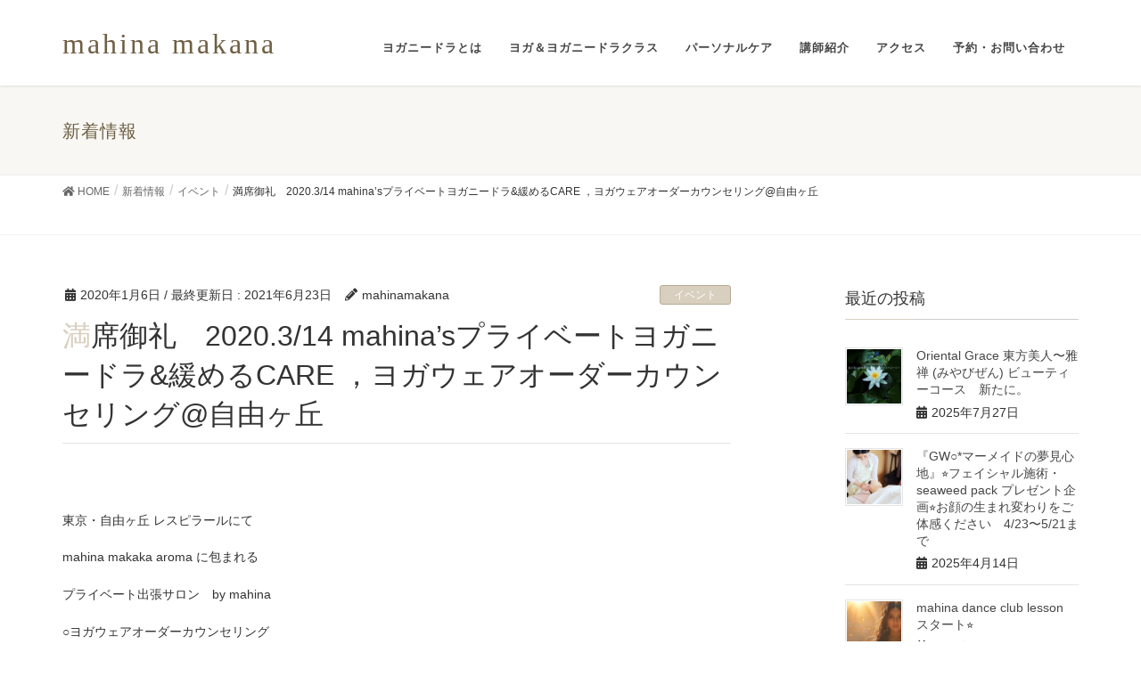

--- FILE ---
content_type: text/html; charset=UTF-8
request_url: https://mahinamakana.com/2020/01/06/2019-6-9%EF%BC%88%E6%97%A5%EF%BC%89mahina%E3%83%A8%E3%82%AC%E3%82%A6%E3%82%A7%E3%82%A2%E3%81%8A%E6%8A%AB%E9%9C%B2%E7%9B%AE%E3%82%AA%E3%83%BC%E3%83%80%E3%83%BC%E3%82%AB%E3%82%A6%E3%83%B3%E3%82%BB/
body_size: 16944
content:
<!DOCTYPE html>
<html dir="ltr" lang="ja" prefix="og: https://ogp.me/ns#">
<head>
<meta charset="utf-8">
<meta http-equiv="X-UA-Compatible" content="IE=edge">
<meta name="viewport" content="width=device-width, initial-scale=1">
<title>満席御礼 2020.3/14 mahina’sプライベートヨガニードラ&amp;緩めるCARE ，ヨガウェアオーダーカウンセリング@自由ヶ丘 | mahina makana</title>

		<!-- All in One SEO 4.5.1.1 - aioseo.com -->
		<meta name="robots" content="max-image-preview:large" />
		<meta name="keywords" content="mahinamakanaブランドウェア" />
		<link rel="canonical" href="https://mahinamakana.com/2020/01/06/2019-6-9%ef%bc%88%e6%97%a5%ef%bc%89mahina%e3%83%a8%e3%82%ac%e3%82%a6%e3%82%a7%e3%82%a2%e3%81%8a%e6%8a%ab%e9%9c%b2%e7%9b%ae%e3%82%aa%e3%83%bc%e3%83%80%e3%83%bc%e3%82%ab%e3%82%a6%e3%83%b3%e3%82%bb/" />
		<meta name="generator" content="All in One SEO (AIOSEO) 4.5.1.1" />
		<meta property="og:locale" content="ja_JP" />
		<meta property="og:site_name" content="mahina makana | Just another WordPress site" />
		<meta property="og:type" content="article" />
		<meta property="og:title" content="満席御礼 2020.3/14 mahina’sプライベートヨガニードラ&amp;緩めるCARE ，ヨガウェアオーダーカウンセリング@自由ヶ丘 | mahina makana" />
		<meta property="og:url" content="https://mahinamakana.com/2020/01/06/2019-6-9%ef%bc%88%e6%97%a5%ef%bc%89mahina%e3%83%a8%e3%82%ac%e3%82%a6%e3%82%a7%e3%82%a2%e3%81%8a%e6%8a%ab%e9%9c%b2%e7%9b%ae%e3%82%aa%e3%83%bc%e3%83%80%e3%83%bc%e3%82%ab%e3%82%a6%e3%83%b3%e3%82%bb/" />
		<meta property="article:published_time" content="2020-01-06T03:00:58+00:00" />
		<meta property="article:modified_time" content="2021-06-23T03:28:50+00:00" />
		<meta name="twitter:card" content="summary_large_image" />
		<meta name="twitter:title" content="満席御礼 2020.3/14 mahina’sプライベートヨガニードラ&amp;緩めるCARE ，ヨガウェアオーダーカウンセリング@自由ヶ丘 | mahina makana" />
		<meta name="google" content="nositelinkssearchbox" />
		<script type="application/ld+json" class="aioseo-schema">
			{"@context":"https:\/\/schema.org","@graph":[{"@type":"Article","@id":"https:\/\/mahinamakana.com\/2020\/01\/06\/2019-6-9%ef%bc%88%e6%97%a5%ef%bc%89mahina%e3%83%a8%e3%82%ac%e3%82%a6%e3%82%a7%e3%82%a2%e3%81%8a%e6%8a%ab%e9%9c%b2%e7%9b%ae%e3%82%aa%e3%83%bc%e3%83%80%e3%83%bc%e3%82%ab%e3%82%a6%e3%83%b3%e3%82%bb\/#article","name":"\u6e80\u5e2d\u5fa1\u793c 2020.3\/14 mahina\u2019s\u30d7\u30e9\u30a4\u30d9\u30fc\u30c8\u30e8\u30ac\u30cb\u30fc\u30c9\u30e9&\u7de9\u3081\u308bCARE \uff0c\u30e8\u30ac\u30a6\u30a7\u30a2\u30aa\u30fc\u30c0\u30fc\u30ab\u30a6\u30f3\u30bb\u30ea\u30f3\u30b0@\u81ea\u7531\u30f6\u4e18 | mahina makana","headline":"\u6e80\u5e2d\u5fa1\u793c\u30002020.3\/14 mahina&#8217;s\u30d7\u30e9\u30a4\u30d9\u30fc\u30c8\u30e8\u30ac\u30cb\u30fc\u30c9\u30e9&#038;\u7de9\u3081\u308bCARE \uff0c\u30e8\u30ac\u30a6\u30a7\u30a2\u30aa\u30fc\u30c0\u30fc\u30ab\u30a6\u30f3\u30bb\u30ea\u30f3\u30b0@\u81ea\u7531\u30f6\u4e18","author":{"@id":"https:\/\/mahinamakana.com\/author\/mahinamakana\/#author"},"publisher":{"@id":"https:\/\/mahinamakana.com\/#person"},"image":{"@type":"ImageObject","url":"https:\/\/mahinamakana.com\/wp\/wp-content\/uploads\/2019\/12\/618f6d6a-2bce-4491-a9a6-358e08ae3cef.jpg","width":1440,"height":1439},"datePublished":"2020-01-06T03:00:58+09:00","dateModified":"2021-06-23T03:28:50+09:00","inLanguage":"ja","commentCount":1,"mainEntityOfPage":{"@id":"https:\/\/mahinamakana.com\/2020\/01\/06\/2019-6-9%ef%bc%88%e6%97%a5%ef%bc%89mahina%e3%83%a8%e3%82%ac%e3%82%a6%e3%82%a7%e3%82%a2%e3%81%8a%e6%8a%ab%e9%9c%b2%e7%9b%ae%e3%82%aa%e3%83%bc%e3%83%80%e3%83%bc%e3%82%ab%e3%82%a6%e3%83%b3%e3%82%bb\/#webpage"},"isPartOf":{"@id":"https:\/\/mahinamakana.com\/2020\/01\/06\/2019-6-9%ef%bc%88%e6%97%a5%ef%bc%89mahina%e3%83%a8%e3%82%ac%e3%82%a6%e3%82%a7%e3%82%a2%e3%81%8a%e6%8a%ab%e9%9c%b2%e7%9b%ae%e3%82%aa%e3%83%bc%e3%83%80%e3%83%bc%e3%82%ab%e3%82%a6%e3%83%b3%e3%82%bb\/#webpage"},"articleSection":"\u30a4\u30d9\u30f3\u30c8, \u304a\u77e5\u3089\u305b, mahinamakana\u30d6\u30e9\u30f3\u30c9\u30a6\u30a7\u30a2"},{"@type":"BreadcrumbList","@id":"https:\/\/mahinamakana.com\/2020\/01\/06\/2019-6-9%ef%bc%88%e6%97%a5%ef%bc%89mahina%e3%83%a8%e3%82%ac%e3%82%a6%e3%82%a7%e3%82%a2%e3%81%8a%e6%8a%ab%e9%9c%b2%e7%9b%ae%e3%82%aa%e3%83%bc%e3%83%80%e3%83%bc%e3%82%ab%e3%82%a6%e3%83%b3%e3%82%bb\/#breadcrumblist","itemListElement":[{"@type":"ListItem","@id":"https:\/\/mahinamakana.com\/#listItem","position":1,"name":"\u5bb6","item":"https:\/\/mahinamakana.com\/","nextItem":"https:\/\/mahinamakana.com\/2020\/#listItem"},{"@type":"ListItem","@id":"https:\/\/mahinamakana.com\/2020\/#listItem","position":2,"name":"2020","item":"https:\/\/mahinamakana.com\/2020\/","nextItem":"https:\/\/mahinamakana.com\/2020\/01\/#listItem","previousItem":"https:\/\/mahinamakana.com\/#listItem"},{"@type":"ListItem","@id":"https:\/\/mahinamakana.com\/2020\/01\/#listItem","position":3,"name":"January","item":"https:\/\/mahinamakana.com\/2020\/01\/","nextItem":"https:\/\/mahinamakana.com\/2020\/01\/06\/#listItem","previousItem":"https:\/\/mahinamakana.com\/2020\/#listItem"},{"@type":"ListItem","@id":"https:\/\/mahinamakana.com\/2020\/01\/06\/#listItem","position":4,"name":"6","item":"https:\/\/mahinamakana.com\/2020\/01\/06\/","nextItem":"https:\/\/mahinamakana.com\/2020\/01\/06\/2019-6-9%ef%bc%88%e6%97%a5%ef%bc%89mahina%e3%83%a8%e3%82%ac%e3%82%a6%e3%82%a7%e3%82%a2%e3%81%8a%e6%8a%ab%e9%9c%b2%e7%9b%ae%e3%82%aa%e3%83%bc%e3%83%80%e3%83%bc%e3%82%ab%e3%82%a6%e3%83%b3%e3%82%bb\/#listItem","previousItem":"https:\/\/mahinamakana.com\/2020\/01\/#listItem"},{"@type":"ListItem","@id":"https:\/\/mahinamakana.com\/2020\/01\/06\/2019-6-9%ef%bc%88%e6%97%a5%ef%bc%89mahina%e3%83%a8%e3%82%ac%e3%82%a6%e3%82%a7%e3%82%a2%e3%81%8a%e6%8a%ab%e9%9c%b2%e7%9b%ae%e3%82%aa%e3%83%bc%e3%83%80%e3%83%bc%e3%82%ab%e3%82%a6%e3%83%b3%e3%82%bb\/#listItem","position":5,"name":"\u6e80\u5e2d\u5fa1\u793c\u30002020.3\/14 mahina's\u30d7\u30e9\u30a4\u30d9\u30fc\u30c8\u30e8\u30ac\u30cb\u30fc\u30c9\u30e9&\u7de9\u3081\u308bCARE \uff0c\u30e8\u30ac\u30a6\u30a7\u30a2\u30aa\u30fc\u30c0\u30fc\u30ab\u30a6\u30f3\u30bb\u30ea\u30f3\u30b0@\u81ea\u7531\u30f6\u4e18","previousItem":"https:\/\/mahinamakana.com\/2020\/01\/06\/#listItem"}]},{"@type":"Person","@id":"https:\/\/mahinamakana.com\/#person","name":"mahinamakana","image":{"@type":"ImageObject","@id":"https:\/\/mahinamakana.com\/2020\/01\/06\/2019-6-9%ef%bc%88%e6%97%a5%ef%bc%89mahina%e3%83%a8%e3%82%ac%e3%82%a6%e3%82%a7%e3%82%a2%e3%81%8a%e6%8a%ab%e9%9c%b2%e7%9b%ae%e3%82%aa%e3%83%bc%e3%83%80%e3%83%bc%e3%82%ab%e3%82%a6%e3%83%b3%e3%82%bb\/#personImage","url":"https:\/\/secure.gravatar.com\/avatar\/2ab58a0bc77266e00e21a5ddb1c95b17?s=96&d=mm&r=g","width":96,"height":96,"caption":"mahinamakana"}},{"@type":"Person","@id":"https:\/\/mahinamakana.com\/author\/mahinamakana\/#author","url":"https:\/\/mahinamakana.com\/author\/mahinamakana\/","name":"mahinamakana","image":{"@type":"ImageObject","@id":"https:\/\/mahinamakana.com\/2020\/01\/06\/2019-6-9%ef%bc%88%e6%97%a5%ef%bc%89mahina%e3%83%a8%e3%82%ac%e3%82%a6%e3%82%a7%e3%82%a2%e3%81%8a%e6%8a%ab%e9%9c%b2%e7%9b%ae%e3%82%aa%e3%83%bc%e3%83%80%e3%83%bc%e3%82%ab%e3%82%a6%e3%83%b3%e3%82%bb\/#authorImage","url":"https:\/\/secure.gravatar.com\/avatar\/2ab58a0bc77266e00e21a5ddb1c95b17?s=96&d=mm&r=g","width":96,"height":96,"caption":"mahinamakana"}},{"@type":"WebPage","@id":"https:\/\/mahinamakana.com\/2020\/01\/06\/2019-6-9%ef%bc%88%e6%97%a5%ef%bc%89mahina%e3%83%a8%e3%82%ac%e3%82%a6%e3%82%a7%e3%82%a2%e3%81%8a%e6%8a%ab%e9%9c%b2%e7%9b%ae%e3%82%aa%e3%83%bc%e3%83%80%e3%83%bc%e3%82%ab%e3%82%a6%e3%83%b3%e3%82%bb\/#webpage","url":"https:\/\/mahinamakana.com\/2020\/01\/06\/2019-6-9%ef%bc%88%e6%97%a5%ef%bc%89mahina%e3%83%a8%e3%82%ac%e3%82%a6%e3%82%a7%e3%82%a2%e3%81%8a%e6%8a%ab%e9%9c%b2%e7%9b%ae%e3%82%aa%e3%83%bc%e3%83%80%e3%83%bc%e3%82%ab%e3%82%a6%e3%83%b3%e3%82%bb\/","name":"\u6e80\u5e2d\u5fa1\u793c 2020.3\/14 mahina\u2019s\u30d7\u30e9\u30a4\u30d9\u30fc\u30c8\u30e8\u30ac\u30cb\u30fc\u30c9\u30e9&\u7de9\u3081\u308bCARE \uff0c\u30e8\u30ac\u30a6\u30a7\u30a2\u30aa\u30fc\u30c0\u30fc\u30ab\u30a6\u30f3\u30bb\u30ea\u30f3\u30b0@\u81ea\u7531\u30f6\u4e18 | mahina makana","inLanguage":"ja","isPartOf":{"@id":"https:\/\/mahinamakana.com\/#website"},"breadcrumb":{"@id":"https:\/\/mahinamakana.com\/2020\/01\/06\/2019-6-9%ef%bc%88%e6%97%a5%ef%bc%89mahina%e3%83%a8%e3%82%ac%e3%82%a6%e3%82%a7%e3%82%a2%e3%81%8a%e6%8a%ab%e9%9c%b2%e7%9b%ae%e3%82%aa%e3%83%bc%e3%83%80%e3%83%bc%e3%82%ab%e3%82%a6%e3%83%b3%e3%82%bb\/#breadcrumblist"},"author":{"@id":"https:\/\/mahinamakana.com\/author\/mahinamakana\/#author"},"creator":{"@id":"https:\/\/mahinamakana.com\/author\/mahinamakana\/#author"},"image":{"@type":"ImageObject","url":"https:\/\/mahinamakana.com\/wp\/wp-content\/uploads\/2019\/12\/618f6d6a-2bce-4491-a9a6-358e08ae3cef.jpg","@id":"https:\/\/mahinamakana.com\/2020\/01\/06\/2019-6-9%ef%bc%88%e6%97%a5%ef%bc%89mahina%e3%83%a8%e3%82%ac%e3%82%a6%e3%82%a7%e3%82%a2%e3%81%8a%e6%8a%ab%e9%9c%b2%e7%9b%ae%e3%82%aa%e3%83%bc%e3%83%80%e3%83%bc%e3%82%ab%e3%82%a6%e3%83%b3%e3%82%bb\/#mainImage","width":1440,"height":1439},"primaryImageOfPage":{"@id":"https:\/\/mahinamakana.com\/2020\/01\/06\/2019-6-9%ef%bc%88%e6%97%a5%ef%bc%89mahina%e3%83%a8%e3%82%ac%e3%82%a6%e3%82%a7%e3%82%a2%e3%81%8a%e6%8a%ab%e9%9c%b2%e7%9b%ae%e3%82%aa%e3%83%bc%e3%83%80%e3%83%bc%e3%82%ab%e3%82%a6%e3%83%b3%e3%82%bb\/#mainImage"},"datePublished":"2020-01-06T03:00:58+09:00","dateModified":"2021-06-23T03:28:50+09:00"},{"@type":"WebSite","@id":"https:\/\/mahinamakana.com\/#website","url":"https:\/\/mahinamakana.com\/","name":"mahina makana\u2502\u6d5c\u677e\u306e\u30e8\u30ac\u30cb\u30fc\u30c9\u30e9\u6559\u5ba4\u30de\u30d2\u30ca\u30de\u30ab\u30ca","description":"Just another WordPress site","inLanguage":"ja","publisher":{"@id":"https:\/\/mahinamakana.com\/#person"}}]}
		</script>
		<!-- All in One SEO -->

<link rel='dns-prefetch' href='//ajax.googleapis.com' />
<link rel="alternate" type="application/rss+xml" title="mahina makana &raquo; フィード" href="https://mahinamakana.com/feed/" />
<link rel="alternate" type="application/rss+xml" title="mahina makana &raquo; コメントフィード" href="https://mahinamakana.com/comments/feed/" />
<link rel="alternate" type="application/rss+xml" title="mahina makana &raquo; 満席御礼　2020.3/14 mahina&#8217;sプライベートヨガニードラ&#038;緩めるCARE ，ヨガウェアオーダーカウンセリング@自由ヶ丘 のコメントのフィード" href="https://mahinamakana.com/2020/01/06/2019-6-9%ef%bc%88%e6%97%a5%ef%bc%89mahina%e3%83%a8%e3%82%ac%e3%82%a6%e3%82%a7%e3%82%a2%e3%81%8a%e6%8a%ab%e9%9c%b2%e7%9b%ae%e3%82%aa%e3%83%bc%e3%83%80%e3%83%bc%e3%82%ab%e3%82%a6%e3%83%b3%e3%82%bb/feed/" />
<script type="text/javascript">
window._wpemojiSettings = {"baseUrl":"https:\/\/s.w.org\/images\/core\/emoji\/14.0.0\/72x72\/","ext":".png","svgUrl":"https:\/\/s.w.org\/images\/core\/emoji\/14.0.0\/svg\/","svgExt":".svg","source":{"concatemoji":"https:\/\/mahinamakana.com\/wp\/wp-includes\/js\/wp-emoji-release.min.js?ver=6.2.8"}};
/*! This file is auto-generated */
!function(e,a,t){var n,r,o,i=a.createElement("canvas"),p=i.getContext&&i.getContext("2d");function s(e,t){p.clearRect(0,0,i.width,i.height),p.fillText(e,0,0);e=i.toDataURL();return p.clearRect(0,0,i.width,i.height),p.fillText(t,0,0),e===i.toDataURL()}function c(e){var t=a.createElement("script");t.src=e,t.defer=t.type="text/javascript",a.getElementsByTagName("head")[0].appendChild(t)}for(o=Array("flag","emoji"),t.supports={everything:!0,everythingExceptFlag:!0},r=0;r<o.length;r++)t.supports[o[r]]=function(e){if(p&&p.fillText)switch(p.textBaseline="top",p.font="600 32px Arial",e){case"flag":return s("\ud83c\udff3\ufe0f\u200d\u26a7\ufe0f","\ud83c\udff3\ufe0f\u200b\u26a7\ufe0f")?!1:!s("\ud83c\uddfa\ud83c\uddf3","\ud83c\uddfa\u200b\ud83c\uddf3")&&!s("\ud83c\udff4\udb40\udc67\udb40\udc62\udb40\udc65\udb40\udc6e\udb40\udc67\udb40\udc7f","\ud83c\udff4\u200b\udb40\udc67\u200b\udb40\udc62\u200b\udb40\udc65\u200b\udb40\udc6e\u200b\udb40\udc67\u200b\udb40\udc7f");case"emoji":return!s("\ud83e\udef1\ud83c\udffb\u200d\ud83e\udef2\ud83c\udfff","\ud83e\udef1\ud83c\udffb\u200b\ud83e\udef2\ud83c\udfff")}return!1}(o[r]),t.supports.everything=t.supports.everything&&t.supports[o[r]],"flag"!==o[r]&&(t.supports.everythingExceptFlag=t.supports.everythingExceptFlag&&t.supports[o[r]]);t.supports.everythingExceptFlag=t.supports.everythingExceptFlag&&!t.supports.flag,t.DOMReady=!1,t.readyCallback=function(){t.DOMReady=!0},t.supports.everything||(n=function(){t.readyCallback()},a.addEventListener?(a.addEventListener("DOMContentLoaded",n,!1),e.addEventListener("load",n,!1)):(e.attachEvent("onload",n),a.attachEvent("onreadystatechange",function(){"complete"===a.readyState&&t.readyCallback()})),(e=t.source||{}).concatemoji?c(e.concatemoji):e.wpemoji&&e.twemoji&&(c(e.twemoji),c(e.wpemoji)))}(window,document,window._wpemojiSettings);
</script>
<style type="text/css">
img.wp-smiley,
img.emoji {
	display: inline !important;
	border: none !important;
	box-shadow: none !important;
	height: 1em !important;
	width: 1em !important;
	margin: 0 0.07em !important;
	vertical-align: -0.1em !important;
	background: none !important;
	padding: 0 !important;
}
</style>
	<link rel='stylesheet' id='font-awesome-css' href='https://mahinamakana.com/wp/wp-content/themes/lightning/inc/font-awesome/versions/5.6.0/css/all.min.css?ver=5.6' type='text/css' media='all' />
<link rel='stylesheet' id='vkExUnit_common_style-css' href='https://mahinamakana.com/wp/wp-content/plugins/vk-all-in-one-expansion-unit/assets/css/vkExUnit_style.css?ver=9.94.0.1' type='text/css' media='all' />
<style id='vkExUnit_common_style-inline-css' type='text/css'>
.veu_promotion-alert__content--text { border: 1px solid rgba(0,0,0,0.125); padding: 0.5em 1em; border-radius: var(--vk-size-radius); margin-bottom: var(--vk-margin-block-bottom); font-size: 0.875rem; } /* Alert Content部分に段落タグを入れた場合に最後の段落の余白を0にする */ .veu_promotion-alert__content--text p:last-of-type{ margin-bottom:0; margin-top: 0; }
:root {--ver_page_top_button_url:url(https://mahinamakana.com/wp/wp-content/plugins/vk-all-in-one-expansion-unit/assets/images/to-top-btn-icon.svg);}@font-face {font-weight: normal;font-style: normal;font-family: "vk_sns";src: url("https://mahinamakana.com/wp/wp-content/plugins/vk-all-in-one-expansion-unit/inc/sns/icons/fonts/vk_sns.eot?-bq20cj");src: url("https://mahinamakana.com/wp/wp-content/plugins/vk-all-in-one-expansion-unit/inc/sns/icons/fonts/vk_sns.eot?#iefix-bq20cj") format("embedded-opentype"),url("https://mahinamakana.com/wp/wp-content/plugins/vk-all-in-one-expansion-unit/inc/sns/icons/fonts/vk_sns.woff?-bq20cj") format("woff"),url("https://mahinamakana.com/wp/wp-content/plugins/vk-all-in-one-expansion-unit/inc/sns/icons/fonts/vk_sns.ttf?-bq20cj") format("truetype"),url("https://mahinamakana.com/wp/wp-content/plugins/vk-all-in-one-expansion-unit/inc/sns/icons/fonts/vk_sns.svg?-bq20cj#vk_sns") format("svg");}
</style>
<link rel='stylesheet' id='wp-block-library-css' href='https://mahinamakana.com/wp/wp-includes/css/dist/block-library/style.min.css?ver=6.2.8' type='text/css' media='all' />
<link rel='stylesheet' id='classic-theme-styles-css' href='https://mahinamakana.com/wp/wp-includes/css/classic-themes.min.css?ver=6.2.8' type='text/css' media='all' />
<style id='global-styles-inline-css' type='text/css'>
body{--wp--preset--color--black: #000000;--wp--preset--color--cyan-bluish-gray: #abb8c3;--wp--preset--color--white: #ffffff;--wp--preset--color--pale-pink: #f78da7;--wp--preset--color--vivid-red: #cf2e2e;--wp--preset--color--luminous-vivid-orange: #ff6900;--wp--preset--color--luminous-vivid-amber: #fcb900;--wp--preset--color--light-green-cyan: #7bdcb5;--wp--preset--color--vivid-green-cyan: #00d084;--wp--preset--color--pale-cyan-blue: #8ed1fc;--wp--preset--color--vivid-cyan-blue: #0693e3;--wp--preset--color--vivid-purple: #9b51e0;--wp--preset--gradient--vivid-cyan-blue-to-vivid-purple: linear-gradient(135deg,rgba(6,147,227,1) 0%,rgb(155,81,224) 100%);--wp--preset--gradient--light-green-cyan-to-vivid-green-cyan: linear-gradient(135deg,rgb(122,220,180) 0%,rgb(0,208,130) 100%);--wp--preset--gradient--luminous-vivid-amber-to-luminous-vivid-orange: linear-gradient(135deg,rgba(252,185,0,1) 0%,rgba(255,105,0,1) 100%);--wp--preset--gradient--luminous-vivid-orange-to-vivid-red: linear-gradient(135deg,rgba(255,105,0,1) 0%,rgb(207,46,46) 100%);--wp--preset--gradient--very-light-gray-to-cyan-bluish-gray: linear-gradient(135deg,rgb(238,238,238) 0%,rgb(169,184,195) 100%);--wp--preset--gradient--cool-to-warm-spectrum: linear-gradient(135deg,rgb(74,234,220) 0%,rgb(151,120,209) 20%,rgb(207,42,186) 40%,rgb(238,44,130) 60%,rgb(251,105,98) 80%,rgb(254,248,76) 100%);--wp--preset--gradient--blush-light-purple: linear-gradient(135deg,rgb(255,206,236) 0%,rgb(152,150,240) 100%);--wp--preset--gradient--blush-bordeaux: linear-gradient(135deg,rgb(254,205,165) 0%,rgb(254,45,45) 50%,rgb(107,0,62) 100%);--wp--preset--gradient--luminous-dusk: linear-gradient(135deg,rgb(255,203,112) 0%,rgb(199,81,192) 50%,rgb(65,88,208) 100%);--wp--preset--gradient--pale-ocean: linear-gradient(135deg,rgb(255,245,203) 0%,rgb(182,227,212) 50%,rgb(51,167,181) 100%);--wp--preset--gradient--electric-grass: linear-gradient(135deg,rgb(202,248,128) 0%,rgb(113,206,126) 100%);--wp--preset--gradient--midnight: linear-gradient(135deg,rgb(2,3,129) 0%,rgb(40,116,252) 100%);--wp--preset--duotone--dark-grayscale: url('#wp-duotone-dark-grayscale');--wp--preset--duotone--grayscale: url('#wp-duotone-grayscale');--wp--preset--duotone--purple-yellow: url('#wp-duotone-purple-yellow');--wp--preset--duotone--blue-red: url('#wp-duotone-blue-red');--wp--preset--duotone--midnight: url('#wp-duotone-midnight');--wp--preset--duotone--magenta-yellow: url('#wp-duotone-magenta-yellow');--wp--preset--duotone--purple-green: url('#wp-duotone-purple-green');--wp--preset--duotone--blue-orange: url('#wp-duotone-blue-orange');--wp--preset--font-size--small: 13px;--wp--preset--font-size--medium: 20px;--wp--preset--font-size--large: 36px;--wp--preset--font-size--x-large: 42px;--wp--preset--spacing--20: 0.44rem;--wp--preset--spacing--30: 0.67rem;--wp--preset--spacing--40: 1rem;--wp--preset--spacing--50: 1.5rem;--wp--preset--spacing--60: 2.25rem;--wp--preset--spacing--70: 3.38rem;--wp--preset--spacing--80: 5.06rem;--wp--preset--shadow--natural: 6px 6px 9px rgba(0, 0, 0, 0.2);--wp--preset--shadow--deep: 12px 12px 50px rgba(0, 0, 0, 0.4);--wp--preset--shadow--sharp: 6px 6px 0px rgba(0, 0, 0, 0.2);--wp--preset--shadow--outlined: 6px 6px 0px -3px rgba(255, 255, 255, 1), 6px 6px rgba(0, 0, 0, 1);--wp--preset--shadow--crisp: 6px 6px 0px rgba(0, 0, 0, 1);}:where(.is-layout-flex){gap: 0.5em;}body .is-layout-flow > .alignleft{float: left;margin-inline-start: 0;margin-inline-end: 2em;}body .is-layout-flow > .alignright{float: right;margin-inline-start: 2em;margin-inline-end: 0;}body .is-layout-flow > .aligncenter{margin-left: auto !important;margin-right: auto !important;}body .is-layout-constrained > .alignleft{float: left;margin-inline-start: 0;margin-inline-end: 2em;}body .is-layout-constrained > .alignright{float: right;margin-inline-start: 2em;margin-inline-end: 0;}body .is-layout-constrained > .aligncenter{margin-left: auto !important;margin-right: auto !important;}body .is-layout-constrained > :where(:not(.alignleft):not(.alignright):not(.alignfull)){max-width: var(--wp--style--global--content-size);margin-left: auto !important;margin-right: auto !important;}body .is-layout-constrained > .alignwide{max-width: var(--wp--style--global--wide-size);}body .is-layout-flex{display: flex;}body .is-layout-flex{flex-wrap: wrap;align-items: center;}body .is-layout-flex > *{margin: 0;}:where(.wp-block-columns.is-layout-flex){gap: 2em;}.has-black-color{color: var(--wp--preset--color--black) !important;}.has-cyan-bluish-gray-color{color: var(--wp--preset--color--cyan-bluish-gray) !important;}.has-white-color{color: var(--wp--preset--color--white) !important;}.has-pale-pink-color{color: var(--wp--preset--color--pale-pink) !important;}.has-vivid-red-color{color: var(--wp--preset--color--vivid-red) !important;}.has-luminous-vivid-orange-color{color: var(--wp--preset--color--luminous-vivid-orange) !important;}.has-luminous-vivid-amber-color{color: var(--wp--preset--color--luminous-vivid-amber) !important;}.has-light-green-cyan-color{color: var(--wp--preset--color--light-green-cyan) !important;}.has-vivid-green-cyan-color{color: var(--wp--preset--color--vivid-green-cyan) !important;}.has-pale-cyan-blue-color{color: var(--wp--preset--color--pale-cyan-blue) !important;}.has-vivid-cyan-blue-color{color: var(--wp--preset--color--vivid-cyan-blue) !important;}.has-vivid-purple-color{color: var(--wp--preset--color--vivid-purple) !important;}.has-black-background-color{background-color: var(--wp--preset--color--black) !important;}.has-cyan-bluish-gray-background-color{background-color: var(--wp--preset--color--cyan-bluish-gray) !important;}.has-white-background-color{background-color: var(--wp--preset--color--white) !important;}.has-pale-pink-background-color{background-color: var(--wp--preset--color--pale-pink) !important;}.has-vivid-red-background-color{background-color: var(--wp--preset--color--vivid-red) !important;}.has-luminous-vivid-orange-background-color{background-color: var(--wp--preset--color--luminous-vivid-orange) !important;}.has-luminous-vivid-amber-background-color{background-color: var(--wp--preset--color--luminous-vivid-amber) !important;}.has-light-green-cyan-background-color{background-color: var(--wp--preset--color--light-green-cyan) !important;}.has-vivid-green-cyan-background-color{background-color: var(--wp--preset--color--vivid-green-cyan) !important;}.has-pale-cyan-blue-background-color{background-color: var(--wp--preset--color--pale-cyan-blue) !important;}.has-vivid-cyan-blue-background-color{background-color: var(--wp--preset--color--vivid-cyan-blue) !important;}.has-vivid-purple-background-color{background-color: var(--wp--preset--color--vivid-purple) !important;}.has-black-border-color{border-color: var(--wp--preset--color--black) !important;}.has-cyan-bluish-gray-border-color{border-color: var(--wp--preset--color--cyan-bluish-gray) !important;}.has-white-border-color{border-color: var(--wp--preset--color--white) !important;}.has-pale-pink-border-color{border-color: var(--wp--preset--color--pale-pink) !important;}.has-vivid-red-border-color{border-color: var(--wp--preset--color--vivid-red) !important;}.has-luminous-vivid-orange-border-color{border-color: var(--wp--preset--color--luminous-vivid-orange) !important;}.has-luminous-vivid-amber-border-color{border-color: var(--wp--preset--color--luminous-vivid-amber) !important;}.has-light-green-cyan-border-color{border-color: var(--wp--preset--color--light-green-cyan) !important;}.has-vivid-green-cyan-border-color{border-color: var(--wp--preset--color--vivid-green-cyan) !important;}.has-pale-cyan-blue-border-color{border-color: var(--wp--preset--color--pale-cyan-blue) !important;}.has-vivid-cyan-blue-border-color{border-color: var(--wp--preset--color--vivid-cyan-blue) !important;}.has-vivid-purple-border-color{border-color: var(--wp--preset--color--vivid-purple) !important;}.has-vivid-cyan-blue-to-vivid-purple-gradient-background{background: var(--wp--preset--gradient--vivid-cyan-blue-to-vivid-purple) !important;}.has-light-green-cyan-to-vivid-green-cyan-gradient-background{background: var(--wp--preset--gradient--light-green-cyan-to-vivid-green-cyan) !important;}.has-luminous-vivid-amber-to-luminous-vivid-orange-gradient-background{background: var(--wp--preset--gradient--luminous-vivid-amber-to-luminous-vivid-orange) !important;}.has-luminous-vivid-orange-to-vivid-red-gradient-background{background: var(--wp--preset--gradient--luminous-vivid-orange-to-vivid-red) !important;}.has-very-light-gray-to-cyan-bluish-gray-gradient-background{background: var(--wp--preset--gradient--very-light-gray-to-cyan-bluish-gray) !important;}.has-cool-to-warm-spectrum-gradient-background{background: var(--wp--preset--gradient--cool-to-warm-spectrum) !important;}.has-blush-light-purple-gradient-background{background: var(--wp--preset--gradient--blush-light-purple) !important;}.has-blush-bordeaux-gradient-background{background: var(--wp--preset--gradient--blush-bordeaux) !important;}.has-luminous-dusk-gradient-background{background: var(--wp--preset--gradient--luminous-dusk) !important;}.has-pale-ocean-gradient-background{background: var(--wp--preset--gradient--pale-ocean) !important;}.has-electric-grass-gradient-background{background: var(--wp--preset--gradient--electric-grass) !important;}.has-midnight-gradient-background{background: var(--wp--preset--gradient--midnight) !important;}.has-small-font-size{font-size: var(--wp--preset--font-size--small) !important;}.has-medium-font-size{font-size: var(--wp--preset--font-size--medium) !important;}.has-large-font-size{font-size: var(--wp--preset--font-size--large) !important;}.has-x-large-font-size{font-size: var(--wp--preset--font-size--x-large) !important;}
.wp-block-navigation a:where(:not(.wp-element-button)){color: inherit;}
:where(.wp-block-columns.is-layout-flex){gap: 2em;}
.wp-block-pullquote{font-size: 1.5em;line-height: 1.6;}
</style>
<link rel='stylesheet' id='contact-form-7-css' href='https://mahinamakana.com/wp/wp-content/plugins/contact-form-7/includes/css/styles.css?ver=5.8.3' type='text/css' media='all' />
<link rel='stylesheet' id='lightning-common-style-css' href='https://mahinamakana.com/wp/wp-content/themes/lightning/assets/css/common.css?ver=6.7.1' type='text/css' media='all' />
<link rel='stylesheet' id='lightning-design-style-css' href='https://mahinamakana.com/wp/wp-content/themes/lightning/design-skin/origin/css/style.css?ver=6.7.1' type='text/css' media='all' />
<style id='lightning-design-style-inline-css' type='text/css'>
/* ltg theme common */.color_key_bg,.color_key_bg_hover:hover{background-color: #d9cfbf;}.color_key_txt,.color_key_txt_hover:hover{color: #d9cfbf;}.color_key_border,.color_key_border_hover:hover{border-color: #d9cfbf;}.color_key_dark_bg,.color_key_dark_bg_hover:hover{background-color: #b8ab96;}.color_key_dark_txt,.color_key_dark_txt_hover:hover{color: #b8ab96;}.color_key_dark_border,.color_key_dark_border_hover:hover{border-color: #b8ab96;}
html, body { overflow-x: hidden; }.bbp-submit-wrapper .button.submit,.woocommerce a.button.alt:hover,.woocommerce-product-search button:hover,.woocommerce button.button.alt { background-color:#b8ab96 ; }.bbp-submit-wrapper .button.submit:hover,.woocommerce a.button.alt,.woocommerce-product-search button,.woocommerce button.button.alt:hover { background-color:#d9cfbf ; }.woocommerce ul.product_list_widget li a:hover img { border-color:#d9cfbf; }.veu_color_txt_key { color:#b8ab96 ; }.veu_color_bg_key { background-color:#b8ab96 ; }.veu_color_border_key { border-color:#b8ab96 ; }.btn-default { border-color:#d9cfbf;color:#d9cfbf;}.btn-default:focus,.btn-default:hover { border-color:#d9cfbf;background-color: #d9cfbf; }.btn-primary { background-color:#d9cfbf;border-color:#b8ab96; }.btn-primary:focus,.btn-primary:hover { background-color:#b8ab96;border-color:#d9cfbf; }
.tagcloud a:before { font-family: "Font Awesome 5 Free";content: "\f02b";font-weight: bold; }
a { color:#b8ab96 ; }a:hover { color:#d9cfbf ; }ul.gMenu a:hover { color:#d9cfbf; }.page-header { background-color:#d9cfbf; }h1.entry-title:first-letter,.single h1.entry-title:first-letter { color:#d9cfbf; }h2,.mainSection-title { border-top-color:#d9cfbf; }h3:after,.subSection-title:after { border-bottom-color:#d9cfbf; }.media .media-body .media-heading a:hover { color:#d9cfbf; }ul.page-numbers li span.page-numbers.current { background-color:#d9cfbf; }.pager li > a { border-color:#d9cfbf;color:#d9cfbf;}.pager li > a:hover { background-color:#d9cfbf;color:#fff;}footer { border-top-color:#d9cfbf; }dt { border-left-color:#d9cfbf; }@media (min-width: 768px){ ul.gMenu > li > a:hover:after, ul.gMenu > li.current-post-ancestor > a:after, ul.gMenu > li.current-menu-item > a:after, ul.gMenu > li.current-menu-parent > a:after, ul.gMenu > li.current-menu-ancestor > a:after, ul.gMenu > li.current_page_parent > a:after, ul.gMenu > li.current_page_ancestor > a:after { border-bottom-color: #d9cfbf ; } ul.gMenu > li > a:hover .gMenu_description { color: #d9cfbf ; }} /* @media (min-width: 768px) */
</style>
<link rel='stylesheet' id='lightning-theme-style-css' href='https://mahinamakana.com/wp/wp-content/themes/lightning/style.css?ver=6.7.1' type='text/css' media='all' />
<link rel='stylesheet' id='lightning-woo-style-css' href='https://mahinamakana.com/wp/wp-content/themes/lightning/inc/woocommerce/css/woo.css?ver=6.7.1' type='text/css' media='all' />
<script type='text/javascript' src='//ajax.googleapis.com/ajax/libs/jquery/1.11.3/jquery.min.js?ver=1.11.3' id='jquery-js'></script>
<link rel="https://api.w.org/" href="https://mahinamakana.com/wp-json/" /><link rel="alternate" type="application/json" href="https://mahinamakana.com/wp-json/wp/v2/posts/1088" /><link rel="EditURI" type="application/rsd+xml" title="RSD" href="https://mahinamakana.com/wp/xmlrpc.php?rsd" />
<link rel="wlwmanifest" type="application/wlwmanifest+xml" href="https://mahinamakana.com/wp/wp-includes/wlwmanifest.xml" />
<meta name="generator" content="WordPress 6.2.8" />
<link rel='shortlink' href='https://mahinamakana.com/?p=1088' />
<link rel="alternate" type="application/json+oembed" href="https://mahinamakana.com/wp-json/oembed/1.0/embed?url=https%3A%2F%2Fmahinamakana.com%2F2020%2F01%2F06%2F2019-6-9%25ef%25bc%2588%25e6%2597%25a5%25ef%25bc%2589mahina%25e3%2583%25a8%25e3%2582%25ac%25e3%2582%25a6%25e3%2582%25a7%25e3%2582%25a2%25e3%2581%258a%25e6%258a%25ab%25e9%259c%25b2%25e7%259b%25ae%25e3%2582%25aa%25e3%2583%25bc%25e3%2583%2580%25e3%2583%25bc%25e3%2582%25ab%25e3%2582%25a6%25e3%2583%25b3%25e3%2582%25bb%2F" />
<link rel="alternate" type="text/xml+oembed" href="https://mahinamakana.com/wp-json/oembed/1.0/embed?url=https%3A%2F%2Fmahinamakana.com%2F2020%2F01%2F06%2F2019-6-9%25ef%25bc%2588%25e6%2597%25a5%25ef%25bc%2589mahina%25e3%2583%25a8%25e3%2582%25ac%25e3%2582%25a6%25e3%2582%25a7%25e3%2582%25a2%25e3%2581%258a%25e6%258a%25ab%25e9%259c%25b2%25e7%259b%25ae%25e3%2582%25aa%25e3%2583%25bc%25e3%2583%2580%25e3%2583%25bc%25e3%2582%25ab%25e3%2582%25a6%25e3%2583%25b3%25e3%2582%25bb%2F&#038;format=xml" />
<!-- [ VK All in One Expansion Unit Article Structure Data ] --><script type="application/ld+json">{"@context":"https://schema.org/","@type":"Article","headline":"満席御礼　2020.3/14 mahina&#8217;sプライベートヨガニードラ&#038;緩めるCARE ，ヨガウェアオーダーカウンセリング@自由ヶ丘","image":"https://mahinamakana.com/wp/wp-content/uploads/2019/12/618f6d6a-2bce-4491-a9a6-358e08ae3cef-320x180.jpg","datePublished":"2020-01-06T12:00:58+09:00","dateModified":"2021-06-23T12:28:50+09:00","author":{"@type":"","name":"mahinamakana","url":"https://mahinamakana.com/","sameAs":""}}</script><!-- [ / VK All in One Expansion Unit Article Structure Data ] --><link rel="icon" type="image/x-icon" href="https://mahinamakana.com/wp/favicon.ico" />
<link rel="apple-touch-icon" href="https://mahinamakana.com/wp/mahinaicon.png" />
<link href="https://fonts.googleapis.com/css?family=Kosugi+Maru&display=swap" rel="stylesheet">
<script>
$(function(){
    $( 'a.effect-lily')
      .bind( 'touchstart', function(){
        $( this ).addClass( 'hover' );
    }).bind( 'touchend', function(){
        $( this ).removeClass( 'hover' );
    });
});
</script>
</head>
<body class="post-template-default single single-post postid-1088 single-format-standard sidebar-fix fa_v5_css device-pc headfix header_height_changer">
<div class="vk-mobile-nav-menu-btn">MENU</div><div class="vk-mobile-nav"><nav class="global-nav"><ul id="menu-gnav" class="vk-menu-acc  menu"><li id="menu-item-19" class="menu-item menu-item-type-post_type menu-item-object-page menu-item-19"><a href="https://mahinamakana.com/service/">ヨガニードラとは</a></li>
<li id="menu-item-18" class="menu-item menu-item-type-post_type menu-item-object-page menu-item-18"><a href="https://mahinamakana.com/class/">ヨガ＆ヨガニードラクラス</a></li>
<li id="menu-item-790" class="menu-item menu-item-type-post_type menu-item-object-page menu-item-790"><a href="https://mahinamakana.com/personal/">パーソナルケア</a></li>
<li id="menu-item-20" class="menu-item menu-item-type-post_type menu-item-object-page menu-item-20"><a href="https://mahinamakana.com/instructor/">講師紹介</a></li>
<li id="menu-item-2017" class="menu-item menu-item-type-custom menu-item-object-custom menu-item-2017"><a href="/class#access">アクセス</a></li>
<li id="menu-item-789" class="menu-item menu-item-type-post_type menu-item-object-page menu-item-789"><a href="https://mahinamakana.com/contact/">予約・お問い合わせ</a></li>
</ul></nav></div><header class="navbar siteHeader">
		<div class="container siteHeadContainer">
		<div class="navbar-header">
			<h1 class="navbar-brand siteHeader_logo" title="mahina makana│静岡県浜松市のインストラクター＆セラピスト 丹原 尚美のヨガニードラ＆ヨガの教室　各教室・レッスンの受講予約受付中です！">
			<a href="https://mahinamakana.com/"><span>
			mahina makana			</span></a>
			</h1>
								</div>

		<div id="gMenu_outer" class="gMenu_outer"><nav class="menu-gnav-container"><ul id="menu-gnav-1" class="menu nav gMenu"><li id="menu-item-19" class="menu-item menu-item-type-post_type menu-item-object-page"><a href="https://mahinamakana.com/service/"><strong class="gMenu_name">ヨガニードラとは</strong></a></li>
<li id="menu-item-18" class="menu-item menu-item-type-post_type menu-item-object-page"><a href="https://mahinamakana.com/class/"><strong class="gMenu_name">ヨガ＆ヨガニードラクラス</strong></a></li>
<li id="menu-item-790" class="menu-item menu-item-type-post_type menu-item-object-page"><a href="https://mahinamakana.com/personal/"><strong class="gMenu_name">パーソナルケア</strong></a></li>
<li id="menu-item-20" class="menu-item menu-item-type-post_type menu-item-object-page"><a href="https://mahinamakana.com/instructor/"><strong class="gMenu_name">講師紹介</strong></a></li>
<li id="menu-item-2017" class="menu-item menu-item-type-custom menu-item-object-custom"><a href="/class#access"><strong class="gMenu_name">アクセス</strong></a></li>
<li id="menu-item-789" class="menu-item menu-item-type-post_type menu-item-object-page"><a href="https://mahinamakana.com/contact/"><strong class="gMenu_name">予約・お問い合わせ</strong></a></li>
</ul></nav></div>	</div>
	</header>

<div class="section page-header"><div class="container"><div class="row"><div class="col-md-12">
<div class="page-header_pageTitle">
新着情報</div>
</div></div></div></div><!-- [ /.page-header ] -->
<!-- [ .breadSection ] -->
<div class="section breadSection">
<div class="container">
<div class="row">
<ol class="breadcrumb" itemtype="http://schema.org/BreadcrumbList"><li id="panHome" itemprop="itemListElement" itemscope itemtype="http://schema.org/ListItem"><a itemprop="item" href="https://mahinamakana.com/"><span itemprop="name"><i class="fa fa-home"></i> HOME</span></a></li><li itemprop="itemListElement" itemscope itemtype="http://schema.org/ListItem"><a itemprop="item" href="https://mahinamakana.com/info/"><span itemprop="name">新着情報</span></a></li><li itemprop="itemListElement" itemscope itemtype="http://schema.org/ListItem"><a itemprop="item" href="https://mahinamakana.com/category/catevent/"><span itemprop="name">イベント</span></a></li><li><span>満席御礼　2020.3/14 mahina&#8217;sプライベートヨガニードラ&#038;緩めるCARE ，ヨガウェアオーダーカウンセリング@自由ヶ丘</span></li></ol>
</div>
</div>
</div>
<!-- [ /.breadSection ] -->
<div class="section siteContent">
<div class="container">
<div class="row">

<div class="col-md-8 mainSection" id="main" role="main">

<article id="post-1088" class="post-1088 post type-post status-publish format-standard has-post-thumbnail hentry category-catevent category-catinfo tag-mahinamakana">
	<header>
	<div class="entry-meta">


<span class="published entry-meta_items">2020年1月6日</span>

<span class="entry-meta_items entry-meta_updated">/ 最終更新日 : <span class="updated">2021年6月23日</span></span>


	
	<span class="vcard author entry-meta_items entry-meta_items_author"><span class="fn">mahinamakana</span></span>



<span class="entry-meta_items entry-meta_items_term"><a href="https://mahinamakana.com/category/catevent/" class="btn btn-xs btn-primary">イベント</a></span>
</div>
	<h1 class="entry-title">満席御礼　2020.3/14 mahina&#8217;sプライベートヨガニードラ&#038;緩めるCARE ，ヨガウェアオーダーカウンセリング@自由ヶ丘</h1>
	</header>
	<div class="entry-body">
	<p>&nbsp;</p>
<p>東京・自由ヶ丘 レスピラールにて</p>
<p>mahina makaka aroma に包まれる</p>
<p>プライベート出張サロン　by mahina</p>
<p>○ヨガウェアオーダーカウンセリング</p>
<p>…無料</p>
<p>○プライベートヨガ&amp;ヨガニードラクラス</p>
<p>…お一人様 3,500円 (1h)</p>
<p>○緩めるBODY CARE 〜整体とヨガニードラ</p>
<p>…お一人様 6,800円 (1.5h)</p>
<p>ご予約承っております♪</p>
<p>&nbsp;</p>
<p><strong>2020.3/14(土) </strong></p>
<p><strong>【OPEN 10:00〜17:00】</strong></p>
<p><strong>【ご予約枠】ありがとうございます。</strong></p>
<p><strong>ご予約満席です</strong></p>
<p><strong>10:30〜11:30＊ご予約済</strong></p>
<p><strong>12:30〜13:30＊ご予約済</strong></p>
<p><strong>13:45〜14:30＊ご予約済</strong></p>
<p><strong>14:30〜15:30 ＊ご予約済</strong></p>
<p><strong></strong></p>
<p><strong></strong></p>
<p><strong>mahina&#8217;s<span style="color: #808080"><span style="color: #333333"> </span></span>ヨガ&amp;ヨガニードラ</strong></p>
<p><strong>セルフケアで身体をととのえ<span style="color: #808080"><span style="color: #333333"> </span></span>ゆるめて<span style="color: #808080"><span style="color: #333333"> </span></span>体感。</strong></p>
<p><strong>正中線と出会うことで深まるヨガニードラ。</strong></p>
<p><span style="color: #333333"><span style="color: #808080"><strong></strong></span></span></p>
<p><span style="color: #333333"><span style="color: #808080"><strong><img decoding="async" src="https://mahinamakana.com/wp/wp-content/uploads/2019/08/b2f7cfe1-dc51-4023-9122-fe66d7f8de58.jpg" class="size-full wp-image-1233" width="1440" height="1440" srcset="https://mahinamakana.com/wp/wp-content/uploads/2019/08/b2f7cfe1-dc51-4023-9122-fe66d7f8de58.jpg 1440w, https://mahinamakana.com/wp/wp-content/uploads/2019/08/b2f7cfe1-dc51-4023-9122-fe66d7f8de58-150x150.jpg 150w, https://mahinamakana.com/wp/wp-content/uploads/2019/08/b2f7cfe1-dc51-4023-9122-fe66d7f8de58-300x300.jpg 300w, https://mahinamakana.com/wp/wp-content/uploads/2019/08/b2f7cfe1-dc51-4023-9122-fe66d7f8de58-768x768.jpg 768w, https://mahinamakana.com/wp/wp-content/uploads/2019/08/b2f7cfe1-dc51-4023-9122-fe66d7f8de58-1024x1024.jpg 1024w" sizes="(max-width: 1440px) 100vw, 1440px" /></strong></span></span></p>
<p><strong></strong></p>
<p>ご来場くださった皆様には</p>
<p>mahina makanaからプレゼントあり🎁✨</p>
<p>&nbsp;</p>
<p><strong>mahina makanaオリジナルヨガウェア </strong></p>
<p><strong>オーダーメイドカウンセリング受付</strong></p>
<p>＊カウンセリングは無料です</p>
<p>【ウェア参考価格】</p>
<p>16,800～20,000円 (税込)</p>
<p>生地とオプションによって料金が異なります</p>
<p><img decoding="async" loading="lazy" src="https://mahinamakana.com/wp/wp-content/uploads/2019/08/img_0363.jpg" class="size-full wp-image-1234" width="750" height="747" srcset="https://mahinamakana.com/wp/wp-content/uploads/2019/08/img_0363.jpg 750w, https://mahinamakana.com/wp/wp-content/uploads/2019/08/img_0363-150x150.jpg 150w, https://mahinamakana.com/wp/wp-content/uploads/2019/08/img_0363-300x300.jpg 300w" sizes="(max-width: 750px) 100vw, 750px" /><img decoding="async" loading="lazy" src="https://mahinamakana.com/wp/wp-content/uploads/2019/08/img_0364.jpg" class="size-full wp-image-1235" width="750" height="741" srcset="https://mahinamakana.com/wp/wp-content/uploads/2019/08/img_0364.jpg 750w, https://mahinamakana.com/wp/wp-content/uploads/2019/08/img_0364-300x296.jpg 300w" sizes="(max-width: 750px) 100vw, 750px" /></p>
<p>バティック、チルダ、ニット綿、</p>
<p>ガーゼ、クラシカルレース綿。</p>
<p>mahina自身 心地を追求するなかで</p>
<p>結集した豊富な種類の布地から</p>
<p>お選びいただけます。</p>
<p><img decoding="async" loading="lazy" src="https://mahinamakana.com/wp/wp-content/uploads/2019/11/e79d01c7-fa83-409f-a2fe-9b9e1cdea582.jpg" class="size-full wp-image-1335" width="1440" height="1800" srcset="https://mahinamakana.com/wp/wp-content/uploads/2019/11/e79d01c7-fa83-409f-a2fe-9b9e1cdea582.jpg 1440w, https://mahinamakana.com/wp/wp-content/uploads/2019/11/e79d01c7-fa83-409f-a2fe-9b9e1cdea582-240x300.jpg 240w, https://mahinamakana.com/wp/wp-content/uploads/2019/11/e79d01c7-fa83-409f-a2fe-9b9e1cdea582-768x960.jpg 768w, https://mahinamakana.com/wp/wp-content/uploads/2019/11/e79d01c7-fa83-409f-a2fe-9b9e1cdea582-819x1024.jpg 819w" sizes="(max-width: 1440px) 100vw, 1440px" /><img decoding="async" loading="lazy" src="https://mahinamakana.com/wp/wp-content/uploads/2019/11/img_2534.jpg" class="size-full wp-image-1336" width="1920" height="1288" srcset="https://mahinamakana.com/wp/wp-content/uploads/2019/11/img_2534.jpg 1920w, https://mahinamakana.com/wp/wp-content/uploads/2019/11/img_2534-300x201.jpg 300w, https://mahinamakana.com/wp/wp-content/uploads/2019/11/img_2534-768x515.jpg 768w, https://mahinamakana.com/wp/wp-content/uploads/2019/11/img_2534-1024x687.jpg 1024w" sizes="(max-width: 1920px) 100vw, 1920px" /></p>
<p>&nbsp;</p>
<p>日常に粋る</p>
<p>とっておきのヨガウェアを製作します。</p>
<p>生地から、形までこまやかにオーダーメイド。</p>
<p>1着ずつ縫製に入ります。</p>
<p>縫い子さんによる手作業です。</p>
<p>ヨガウェアとしてだけでなく</p>
<p>セラピストさま・施術着として</p>
<p>または日常で使えるワンピースとして。</p>
<p>気分を高めてくれる心地の良いユニフォームになります。</p>
<p>職種問わず幅広くご好評をいただいております。</p>
<p>&nbsp;</p>
<p>&nbsp;<img decoding="async" loading="lazy" src="https://mahinamakana.com/wp/wp-content/uploads/2019/11/img_2546.jpg" class="size-full wp-image-1337" width="1805" height="1080" srcset="https://mahinamakana.com/wp/wp-content/uploads/2019/11/img_2546.jpg 1805w, https://mahinamakana.com/wp/wp-content/uploads/2019/11/img_2546-300x180.jpg 300w, https://mahinamakana.com/wp/wp-content/uploads/2019/11/img_2546-768x460.jpg 768w, https://mahinamakana.com/wp/wp-content/uploads/2019/11/img_2546-1024x613.jpg 1024w" sizes="(max-width: 1805px) 100vw, 1805px" /></p>
<p><img decoding="async" loading="lazy" src="https://mahinamakana.com/wp/wp-content/uploads/2019/11/tempimg.jpg" class="size-full wp-image-1338" width="1080" height="1920" srcset="https://mahinamakana.com/wp/wp-content/uploads/2019/11/tempimg.jpg 1080w, https://mahinamakana.com/wp/wp-content/uploads/2019/11/tempimg-169x300.jpg 169w, https://mahinamakana.com/wp/wp-content/uploads/2019/11/tempimg-768x1365.jpg 768w, https://mahinamakana.com/wp/wp-content/uploads/2019/11/tempimg-576x1024.jpg 576w" sizes="(max-width: 1080px) 100vw, 1080px" /></p>
<p>&nbsp;</p>
<p>&nbsp;<img decoding="async" loading="lazy" src="https://mahinamakana.com/wp/wp-content/uploads/2020/03/img_5554.jpg" class="size-full wp-image-1482" width="1920" height="2560" srcset="https://mahinamakana.com/wp/wp-content/uploads/2020/03/img_5554.jpg 1920w, https://mahinamakana.com/wp/wp-content/uploads/2020/03/img_5554-225x300.jpg 225w, https://mahinamakana.com/wp/wp-content/uploads/2020/03/img_5554-768x1024.jpg 768w" sizes="(max-width: 1920px) 100vw, 1920px" /></p>
<p>&nbsp;</p>
<p>&nbsp;</p>
<p>【レスピターレ自由が丘】</p>
<p>158-0083 東京都世田谷区奥沢５－９－５</p>
<p>東急東横線・大井町線</p>
<p>自由が丘駅より徒歩７分 東急目黒線</p>
<p>奥沢駅より徒歩４分</p>
<p><a href="https://www.space-respirar.com/map.html">レスピラールさんのＨＰ＊</a></p>
<p><a href="https://www.space-respirar.com/map.html">アクセスご覧ください</a></p>
<p><a href="https://www.space-respirar.com/map.html">こちらクリック</a></p>
<p>&nbsp;</p>
<p>ご予約は</p>
<p>2パターンございます。</p>
<p>mahina makaka HPより</p>
<p>ご予約・お問い合わせから</p>
<p><a href="https://mahinamakana.com/contact">お問い合わせフォーム</a></p>
<p>にて</p>
<p>または上記のリンクのご予約はこちら．</p>
<p>クリックすると</p>
<p><a href="https://web.star7.jp/reserve_new/mobile_yoyaku_101.php?p=6a860433a7">スケジュール枠が出てきます。</a></p>
<p>( こちらからの予約は</p>
<p>マイページ登録が必要です)</p>
<p>どちらもご返信メールで 確定となります.</p>
<p>メールのご確認をしてくださいね。</p>
<p>万が一返信がない場合は</p>
<p>amiria.manamana@gmail.com</p>
<p>または mahina makaka HPからお問い合わせくださいませ。</p>
<p><span style="color: #ff00ff"></span></p>
<p>&nbsp;</p>
<p>皆さまのお越しをこころよりお待ちしております！</p>
<p>&nbsp;</p>
<p>&nbsp;<img decoding="async" loading="lazy" src="https://mahinamakana.com/wp/wp-content/uploads/2019/11/ad095ce1-fc36-426c-b763-cbc1f25cca8c.jpg" class="size-full wp-image-1340" width="1920" height="2169" srcset="https://mahinamakana.com/wp/wp-content/uploads/2019/11/ad095ce1-fc36-426c-b763-cbc1f25cca8c.jpg 1920w, https://mahinamakana.com/wp/wp-content/uploads/2019/11/ad095ce1-fc36-426c-b763-cbc1f25cca8c-266x300.jpg 266w, https://mahinamakana.com/wp/wp-content/uploads/2019/11/ad095ce1-fc36-426c-b763-cbc1f25cca8c-768x868.jpg 768w, https://mahinamakana.com/wp/wp-content/uploads/2019/11/ad095ce1-fc36-426c-b763-cbc1f25cca8c-906x1024.jpg 906w" sizes="(max-width: 1920px) 100vw, 1920px" /></p>
<p>&nbsp;</p>
<p>mahina.</p>
	</div><!-- [ /.entry-body ] -->

	<div class="entry-footer">
	
	<div class="entry-meta-dataList"><dl><dt>カテゴリー</dt><dd><a href="https://mahinamakana.com/category/catevent/">イベント</a>、<a href="https://mahinamakana.com/category/catinfo/">お知らせ</a></dd></dl></div>
		<div class="entry-meta-dataList entry-tag">
	<dl>
	<dt>タグ</dt>
	<dd class="tagcloud"><a href="https://mahinamakana.com/tag/mahinamakana%e3%83%96%e3%83%a9%e3%83%b3%e3%83%89%e3%82%a6%e3%82%a7%e3%82%a2/" rel="tag">mahinamakanaブランドウェア</a></dd>
	</dl>
	</div><!-- [ /.entry-tag ] -->
		</div><!-- [ /.entry-footer ] -->

	
<div id="comments" class="comments-area">

	
			<h2 class="comments-title">
			&ldquo;<span>満席御礼　2020.3/14 mahina&#8217;sプライベートヨガニードラ&#038;緩めるCARE ，ヨガウェアオーダーカウンセリング@自由ヶ丘</span>&rdquo; に対して1件のコメントがあります。		</h2>

		
		<ol class="comment-list">
					<li class="comment even thread-even depth-1" id="comment-2">
				<div id="div-comment-2" class="comment-body">
				<div class="comment-author vcard">
			<img alt='' src='https://secure.gravatar.com/avatar/a25c7b169806e9e74b8590c722ac3ce5?s=32&#038;d=mm&#038;r=g' srcset='https://secure.gravatar.com/avatar/a25c7b169806e9e74b8590c722ac3ce5?s=64&#038;d=mm&#038;r=g 2x' class='avatar avatar-32 photo' height='32' width='32' loading='lazy' decoding='async'/>			<cite class="fn">古澤万友美</cite> <span class="says">より:</span>		</div>
		
		<div class="comment-meta commentmetadata">
			<a href="https://mahinamakana.com/2020/01/06/2019-6-9%ef%bc%88%e6%97%a5%ef%bc%89mahina%e3%83%a8%e3%82%ac%e3%82%a6%e3%82%a7%e3%82%a2%e3%81%8a%e6%8a%ab%e9%9c%b2%e7%9b%ae%e3%82%aa%e3%83%bc%e3%83%80%e3%83%bc%e3%82%ab%e3%82%a6%e3%83%b3%e3%82%bb/#comment-2">2019年5月29日 3:54 PM</a>		</div>

		<p>なおみさん✨</p>
<p>いつもなおみさんの文章に癒されています✨</p>
<p>私も何か表現したいとの気持ちになってきました✨<br />
ありがとうございます✨</p>
<p>ずっと欲しいと思っていた ヨガウェア 購入希望です。</p>
<p>6/9自由が丘に行きます✨  ドキドキ💓</p>
<p>時間は何時でも大丈夫です🙆‍♀️</p>
<p>よろしくお願いします💫</p>

		<div class="reply"><a rel='nofollow' class='comment-reply-link' href='https://mahinamakana.com/2020/01/06/2019-6-9%ef%bc%88%e6%97%a5%ef%bc%89mahina%e3%83%a8%e3%82%ac%e3%82%a6%e3%82%a7%e3%82%a2%e3%81%8a%e6%8a%ab%e9%9c%b2%e7%9b%ae%e3%82%aa%e3%83%bc%e3%83%80%e3%83%bc%e3%82%ab%e3%82%a6%e3%83%b3%e3%82%bb/?replytocom=2#respond' data-commentid="2" data-postid="1088" data-belowelement="div-comment-2" data-respondelement="respond" data-replyto="古澤万友美 に返信" aria-label='古澤万友美 に返信'>返信</a></div>
				</div>
				</li><!-- #comment-## -->
		</ol><!-- .comment-list -->

		
	
	
		<div id="respond" class="comment-respond">
		<h3 id="reply-title" class="comment-reply-title">コメントを残す <small><a rel="nofollow" id="cancel-comment-reply-link" href="/2020/01/06/2019-6-9%EF%BC%88%E6%97%A5%EF%BC%89mahina%E3%83%A8%E3%82%AC%E3%82%A6%E3%82%A7%E3%82%A2%E3%81%8A%E6%8A%AB%E9%9C%B2%E7%9B%AE%E3%82%AA%E3%83%BC%E3%83%80%E3%83%BC%E3%82%AB%E3%82%A6%E3%83%B3%E3%82%BB/#respond" style="display:none;">コメントをキャンセル</a></small></h3><form action="https://mahinamakana.com/wp/wp-comments-post.php" method="post" id="commentform" class="comment-form"><p class="comment-notes"><span id="email-notes">メールアドレスが公開されることはありません。</span> <span class="required-field-message"><span class="required">※</span> が付いている欄は必須項目です</span></p><p class="comment-form-comment"><label for="comment">コメント <span class="required">※</span></label> <textarea id="comment" name="comment" cols="45" rows="8" maxlength="65525" required="required"></textarea></p><p class="comment-form-author"><label for="author">名前 <span class="required">※</span></label> <input id="author" name="author" type="text" value="" size="30" maxlength="245" autocomplete="name" required="required" /></p>
<p class="comment-form-email"><label for="email">メール <span class="required">※</span></label> <input id="email" name="email" type="text" value="" size="30" maxlength="100" aria-describedby="email-notes" autocomplete="email" required="required" /></p>
<p class="comment-form-url"><label for="url">サイト</label> <input id="url" name="url" type="text" value="" size="30" maxlength="200" autocomplete="url" /></p>
<p class="form-submit"><input name="submit" type="submit" id="submit" class="submit" value="コメントを送信" /> <input type='hidden' name='comment_post_ID' value='1088' id='comment_post_ID' />
<input type='hidden' name='comment_parent' id='comment_parent' value='0' />
</p><p style="display: none;"><input type="hidden" id="akismet_comment_nonce" name="akismet_comment_nonce" value="9ade8cf9fd" /></p><p style="display: none !important;"><label>&#916;<textarea name="ak_hp_textarea" cols="45" rows="8" maxlength="100"></textarea></label><input type="hidden" id="ak_js_1" name="ak_js" value="214"/><script>document.getElementById( "ak_js_1" ).setAttribute( "value", ( new Date() ).getTime() );</script></p></form>	</div><!-- #respond -->
	
</div><!-- #comments -->
</article>

<nav>
  <ul class="pager">
    <li class="previous"><a href="https://mahinamakana.com/2020/01/01/%e3%81%82%e3%81%91%e3%81%be%e3%81%97%e3%81%a6%e3%81%8a%e3%82%81%e3%81%a7%e3%81%a8%e3%81%86%e3%81%94%e3%81%96%e3%81%84%e3%81%be%e3%81%99/" rel="prev">あけましておめでとうございます</a></li>
    <li class="next"><a href="https://mahinamakana.com/2020/01/07/mahina-makana-%e3%83%a8%e3%82%ac%e3%83%8b%e3%83%bc%e3%83%89%e3%83%a9-%e3%83%84%e3%82%a2%e3%83%bc%e3%80%80in-hawaii-%e6%b1%ba%e5%ae%9a/" rel="next">mahina makana  ヨガニードラ ツアー　in Hawaii ご予約スタート！！</a></li>
  </ul>
</nav>

</div><!-- [ /.mainSection ] -->

<div class="col-md-3 col-md-offset-1 subSection sideSection">


<aside class="widget">
<h1 class="subSection-title">最近の投稿</h1>

  <div class="media">

    
      <div class="media-left postList_thumbnail">
        <a href="https://mahinamakana.com/2025/07/27/oriental-grace-%e6%9d%b1%e6%96%b9%e7%be%8e%e4%ba%ba%e3%80%9c%e9%9b%85%e7%a6%85-%e3%81%8c%e3%81%9c%e3%82%93-%e3%83%93%e3%83%a5%e3%83%bc%e3%83%86%e3%82%a3%e3%83%bc%e3%82%b3%e3%83%bc%e3%82%b9%e3%80%80/">
        <img width="150" height="150" src="https://mahinamakana.com/wp/wp-content/uploads/2025/07/img_4576-1-150x150.jpg" class="attachment-thumbnail size-thumbnail wp-post-image" alt="" decoding="async" loading="lazy" />        </a>
      </div>

    
    <div class="media-body">
      <h4 class="media-heading"><a href="https://mahinamakana.com/2025/07/27/oriental-grace-%e6%9d%b1%e6%96%b9%e7%be%8e%e4%ba%ba%e3%80%9c%e9%9b%85%e7%a6%85-%e3%81%8c%e3%81%9c%e3%82%93-%e3%83%93%e3%83%a5%e3%83%bc%e3%83%86%e3%82%a3%e3%83%bc%e3%82%b3%e3%83%bc%e3%82%b9%e3%80%80/">Oriental Grace 東方美人〜雅禅 (みやびぜん) ビューティーコース　新たに。</a></h4>
      <div class="published entry-meta_items">2025年7月27日</div>          
    </div>
  </div>


  <div class="media">

    
      <div class="media-left postList_thumbnail">
        <a href="https://mahinamakana.com/2025/04/14/%e3%80%8egw%e2%97%8b%e3%83%9e%e3%83%bc%e3%83%a1%e3%82%a4%e3%83%89%e3%81%ae%e5%a4%a2%e8%a6%8b%e5%bf%83%e5%9c%b0%e3%80%8f%e2%ad%90%ef%b8%8e%e3%83%95%e3%82%a7%e3%82%a4%e3%82%b7%e3%83%a3%e3%83%ab/">
        <img width="150" height="150" src="https://mahinamakana.com/wp/wp-content/uploads/2024/11/6e2ed001-55ce-41c8-82b1-8aa01f8dd650-1-150x150.jpg" class="attachment-thumbnail size-thumbnail wp-post-image" alt="" decoding="async" loading="lazy" />        </a>
      </div>

    
    <div class="media-body">
      <h4 class="media-heading"><a href="https://mahinamakana.com/2025/04/14/%e3%80%8egw%e2%97%8b%e3%83%9e%e3%83%bc%e3%83%a1%e3%82%a4%e3%83%89%e3%81%ae%e5%a4%a2%e8%a6%8b%e5%bf%83%e5%9c%b0%e3%80%8f%e2%ad%90%ef%b8%8e%e3%83%95%e3%82%a7%e3%82%a4%e3%82%b7%e3%83%a3%e3%83%ab/">『GW○*マーメイドの夢見心地』⭐︎フェイシャル施術・seaweed pack プレゼント企画⭐︎お顔の生まれ変わりをご体感ください　4/23〜5/21まで</a></h4>
      <div class="published entry-meta_items">2025年4月14日</div>          
    </div>
  </div>


  <div class="media">

    
      <div class="media-left postList_thumbnail">
        <a href="https://mahinamakana.com/2025/04/06/mahina-dance-club-lesson-%e3%82%b9%e3%82%bf%e3%83%bc%e3%83%88%e2%ad%90%ef%b8%8e/">
        <img width="150" height="150" src="https://mahinamakana.com/wp/wp-content/uploads/2025/04/img_1091-1-150x150.jpg" class="attachment-thumbnail size-thumbnail wp-post-image" alt="" decoding="async" loading="lazy" />        </a>
      </div>

    
    <div class="media-body">
      <h4 class="media-heading"><a href="https://mahinamakana.com/2025/04/06/mahina-dance-club-lesson-%e3%82%b9%e3%82%bf%e3%83%bc%e3%83%88%e2%ad%90%ef%b8%8e/">mahina dance club lesson スタート⭐︎</a></h4>
      <div class="published entry-meta_items">2025年4月6日</div>          
    </div>
  </div>


  <div class="media">

    
      <div class="media-left postList_thumbnail">
        <a href="https://mahinamakana.com/2025/02/25/%e9%96%8b%e5%82%ac%e6%b1%ba%e5%ae%9a%e2%9c%a8mahina-pole-dance-live-show-2025-11-7-fri-1900-2100-in-%e3%82%ad%e3%83%a3%e3%83%88%e3%83%ab%e3%82%bb%e3%82%be%e3%83%b3%e6%b5%9c%e6%9d%be/">
        <img width="150" height="150" src="https://mahinamakana.com/wp/wp-content/uploads/2025/02/img_8251-1-150x150.jpg" class="attachment-thumbnail size-thumbnail wp-post-image" alt="" decoding="async" loading="lazy" />        </a>
      </div>

    
    <div class="media-body">
      <h4 class="media-heading"><a href="https://mahinamakana.com/2025/02/25/%e9%96%8b%e5%82%ac%e6%b1%ba%e5%ae%9a%e2%9c%a8mahina-pole-dance-live-show-2025-11-7-fri-1900-2100-in-%e3%82%ad%e3%83%a3%e3%83%88%e3%83%ab%e3%82%bb%e3%82%be%e3%83%b3%e6%b5%9c%e6%9d%be/">mahina pole dance  live show 2025.11.7. fri. 19:00-21:00 in キャトルセゾン浜松 ＊ご予約満席となっております</a></h4>
      <div class="published entry-meta_items">2025年2月25日</div>          
    </div>
  </div>


  <div class="media">

    
      <div class="media-left postList_thumbnail">
        <a href="https://mahinamakana.com/2024/11/04/mahina-pillow%e3%81%8a%e6%89%8b%e5%bd%93%e6%95%b4%e4%bd%93%e3%82%bb%e3%83%a9%e3%83%94%e3%82%b9%e3%83%88%e9%a4%8a%e6%88%90%e8%ac%9b%e5%ba%a7%e3%80%9c%e7%ac%ac%e4%ba%8c%e6%9c%9f%e5%8b%9f%e9%9b%86/">
        <img width="150" height="150" src="https://mahinamakana.com/wp/wp-content/uploads/2024/11/6e2ed001-55ce-41c8-82b1-8aa01f8dd650-1-150x150.jpg" class="attachment-thumbnail size-thumbnail wp-post-image" alt="" decoding="async" loading="lazy" />        </a>
      </div>

    
    <div class="media-body">
      <h4 class="media-heading"><a href="https://mahinamakana.com/2024/11/04/mahina-pillow%e3%81%8a%e6%89%8b%e5%bd%93%e6%95%b4%e4%bd%93%e3%82%bb%e3%83%a9%e3%83%94%e3%82%b9%e3%83%88%e9%a4%8a%e6%88%90%e8%ac%9b%e5%ba%a7%e3%80%9c%e7%ac%ac%e4%ba%8c%e6%9c%9f%e5%8b%9f%e9%9b%86/">mahina pillowお手当整体セラピスト養成講座〜第二期募集〜11月から・12月講座スタート⭐︎</a></h4>
      <div class="published entry-meta_items">2024年11月4日</div>          
    </div>
  </div>


  <div class="media">

    
      <div class="media-left postList_thumbnail">
        <a href="https://mahinamakana.com/2024/10/23/%e7%a9%ba%e9%96%93%e6%bc%94%e5%87%balive-vol-25-mahina-pole-live-jewel-%e7%84%a1%e4%ba%8b%e9%96%8b%e5%82%ac%e3%81%a7%e3%81%8d%e3%81%be%e3%81%97%e3%81%9f%e3%81%93%e3%81%a8%e3%81%ab%e6%84%9f/">
        <img width="150" height="150" src="https://mahinamakana.com/wp/wp-content/uploads/2024/10/img_8239-1-150x150.jpg" class="attachment-thumbnail size-thumbnail wp-post-image" alt="" decoding="async" loading="lazy" />        </a>
      </div>

    
    <div class="media-body">
      <h4 class="media-heading"><a href="https://mahinamakana.com/2024/10/23/%e7%a9%ba%e9%96%93%e6%bc%94%e5%87%balive-vol-25-mahina-pole-live-jewel-%e7%84%a1%e4%ba%8b%e9%96%8b%e5%82%ac%e3%81%a7%e3%81%8d%e3%81%be%e3%81%97%e3%81%9f%e3%81%93%e3%81%a8%e3%81%ab%e6%84%9f/">空間演出live vol.25 mahina pole live &#8220;jewel&#8221; 無事開催できましたことに感謝申し上げます</a></h4>
      <div class="published entry-meta_items">2024年10月23日</div>          
    </div>
  </div>


  <div class="media">

    
      <div class="media-left postList_thumbnail">
        <a href="https://mahinamakana.com/2025/10/03/mahina%e3%83%94%e3%83%ad%e3%83%bc%ef%bc%8a%e3%83%aa%e3%83%94%e3%83%bc%e3%83%88%e3%81%95%e3%81%be%e7%89%b9%e5%88%a5%e4%bc%81%e7%94%bb%e3%81%a8%e6%96%99%e9%87%91%e6%94%b9%e5%ae%9a%e3%81%ab%e3%81%a4/">
        <img width="150" height="150" src="https://mahinamakana.com/wp/wp-content/uploads/2025/10/img_5918-150x150.jpg" class="attachment-thumbnail size-thumbnail wp-post-image" alt="" decoding="async" loading="lazy" />        </a>
      </div>

    
    <div class="media-body">
      <h4 class="media-heading"><a href="https://mahinamakana.com/2025/10/03/mahina%e3%83%94%e3%83%ad%e3%83%bc%ef%bc%8a%e3%83%aa%e3%83%94%e3%83%bc%e3%83%88%e3%81%95%e3%81%be%e7%89%b9%e5%88%a5%e4%bc%81%e7%94%bb%e3%81%a8%e6%96%99%e9%87%91%e6%94%b9%e5%ae%9a%e3%81%ab%e3%81%a4/">mahinaピロー＊リピートさま特別企画と料金改定について</a></h4>
      <div class="published entry-meta_items">2025年10月3日</div>          
    </div>
  </div>


  <div class="media">

    
    <div class="media-body">
      <h4 class="media-heading"><a href="https://mahinamakana.com/2025/08/11/%ef%bc%95%e5%90%8d%e6%a7%98%e9%99%90%e5%ae%9a-2025-9-21-%e5%8e%9f%e7%82%b9%e5%9b%9e%e5%b8%b0%e3%80%80%e3%80%9cbodyspirit-%e3%80%9c%e6%80%9d%e3%81%84%e5%87%ba%e3%81%99%e8%a8%98%e6%86%b6%e3%81%ae/">５名様限定 2025.9.21. 原点回帰　〜body&#038;spirit 〜思い出す記憶のかなたへ *予祝のイヤーコーニング・プライベートCARE</a></h4>
      <div class="published entry-meta_items">2025年8月11日</div>          
    </div>
  </div>


  <div class="media">

    
    <div class="media-body">
      <h4 class="media-heading"><a href="https://mahinamakana.com/2025/07/14/%e5%92%8c%e3%83%8f%e3%83%bc%e3%83%96%e3%81%ae%e8%92%b8%e6%b0%97%e6%b5%b4%e3%81%a8%e5%a4%8f%e3%81%ae%e5%a4%9c%e3%81%ae%e7%be%8e%e5%91%b3%e3%81%97%e3%81%84%e3%81%94%e3%81%af%e3%82%93in-%e6%9c%9d/">和ハーブの蒸気浴と夏の夜の美味しいごはんin 朝陽館さん8/4・19:00 【朝陽館さんお手製・彩る季節のお食事付き】</a></h4>
      <div class="published entry-meta_items">2025年7月14日</div>          
    </div>
  </div>


  <div class="media">

    
      <div class="media-left postList_thumbnail">
        <a href="https://mahinamakana.com/2025/06/25/%ef%bc%95%e5%90%8d%e6%a7%98%e9%99%90%e5%ae%9a%ef%bc%81%ef%bc%812025-8-11-%e5%8e%9f%e7%82%b9%e5%9b%9e%e5%b8%b0%e3%80%80%e3%80%9cbodyspirit-%e3%80%9c%e6%80%9d%e3%81%84%e5%87%ba%e3%81%99%e8%a8%98/">
        <img width="150" height="150" src="https://mahinamakana.com/wp/wp-content/uploads/2025/06/page0-3-1-150x150.jpg" class="attachment-thumbnail size-thumbnail wp-post-image" alt="" decoding="async" loading="lazy" />        </a>
      </div>

    
    <div class="media-body">
      <h4 class="media-heading"><a href="https://mahinamakana.com/2025/06/25/%ef%bc%95%e5%90%8d%e6%a7%98%e9%99%90%e5%ae%9a%ef%bc%81%ef%bc%812025-8-11-%e5%8e%9f%e7%82%b9%e5%9b%9e%e5%b8%b0%e3%80%80%e3%80%9cbodyspirit-%e3%80%9c%e6%80%9d%e3%81%84%e5%87%ba%e3%81%99%e8%a8%98/">５名様限定！！2025.8.11. 原点回帰　〜body&#038;spirit 〜思い出す記憶のかなたへ *予祝のイヤーコーニング・プライベートCARE</a></h4>
      <div class="published entry-meta_items">2025年6月25日</div>          
    </div>
  </div>


  <div class="media">

    
      <div class="media-left postList_thumbnail">
        <a href="https://mahinamakana.com/2025/05/26/2025-7-6-1200-1500-lunch-event-crystal-yoganidra-%e3%82%af%e3%83%aa%e3%82%b9%e3%82%bf%e3%83%ab%e3%83%8f%e3%83%bc%e3%83%88%e3%81%ae%e7%9b%ae%e8%a6%9a%e3%82%81/">
        <img width="150" height="150" src="https://mahinamakana.com/wp/wp-content/uploads/2025/05/page0-1-1-150x150.jpg" class="attachment-thumbnail size-thumbnail wp-post-image" alt="" decoding="async" loading="lazy" />        </a>
      </div>

    
    <div class="media-body">
      <h4 class="media-heading"><a href="https://mahinamakana.com/2025/05/26/2025-7-6-1200-1500-lunch-event-crystal-yoganidra-%e3%82%af%e3%83%aa%e3%82%b9%e3%82%bf%e3%83%ab%e3%83%8f%e3%83%bc%e3%83%88%e3%81%ae%e7%9b%ae%e8%a6%9a%e3%82%81/">2025.7.6.12:00-15:00 LUNCH &#038; EVENT crystal &#038; yoganidra クリスタルハートの目覚め</a></h4>
      <div class="published entry-meta_items">2025年5月26日</div>          
    </div>
  </div>


  <div class="media">

    
    <div class="media-body">
      <h4 class="media-heading"><a href="https://mahinamakana.com/2025/05/14/mahina-pillow%e3%81%8a%e6%89%8b%e5%bd%93%e6%95%b4%e4%bd%93%e3%82%bb%e3%83%a9%e3%83%94%e3%82%b9%e3%83%88%e9%a4%8a%e6%88%90%e8%ac%9b%e5%ba%a7%e3%80%9c%e7%ac%ac%e4%b8%89%e6%9c%9f%e5%8b%9f%e9%9b%86/">mahina pillowお手当整体セラピスト養成講座〜第三期募集〜2025.6月講座スタート⭐︎</a></h4>
      <div class="published entry-meta_items">2025年5月14日</div>          
    </div>
  </div>


  <div class="media">

    
    <div class="media-body">
      <h4 class="media-heading"><a href="https://mahinamakana.com/2025/05/12/6%e6%9c%88%e3%81%ae%e4%b9%99%e5%a7%ab%e6%99%82%e9%96%93%e2%97%8b%ef%bc%8adaytime%e3%81%a8eveningtime%e3%81%a7%e3%81%8a%e6%a5%bd%e3%81%97%e3%81%bf%e3%81%84%e3%81%9f%e3%81%a0%e3%81%91%e3%81%be%e3%81%99/">6月の乙姫時間○＊daytimeとeveningtimeでお楽しみいただけます⭐︎</a></h4>
      <div class="published entry-meta_items">2025年5月12日</div>          
    </div>
  </div>


  <div class="media">

    
      <div class="media-left postList_thumbnail">
        <a href="https://mahinamakana.com/2025/04/12/gw%e3%81%ae%e4%b9%99%e5%a7%ab%e6%99%82%e9%96%93%e3%81%afdaytime%e3%81%a8eveningtime%e3%81%a7%e3%81%8a%e6%a5%bd%e3%81%97%e3%81%bf%e3%81%84%e3%81%9f%e3%81%a0%e3%81%91%e3%81%be%e3%81%99%e2%ad%90%ef%b8%8e/">
        <img width="150" height="150" src="https://mahinamakana.com/wp/wp-content/uploads/2025/04/page0-3-1-150x150.jpg" class="attachment-thumbnail size-thumbnail wp-post-image" alt="" decoding="async" loading="lazy" />        </a>
      </div>

    
    <div class="media-body">
      <h4 class="media-heading"><a href="https://mahinamakana.com/2025/04/12/gw%e3%81%ae%e4%b9%99%e5%a7%ab%e6%99%82%e9%96%93%e3%81%afdaytime%e3%81%a8eveningtime%e3%81%a7%e3%81%8a%e6%a5%bd%e3%81%97%e3%81%bf%e3%81%84%e3%81%9f%e3%81%a0%e3%81%91%e3%81%be%e3%81%99%e2%ad%90%ef%b8%8e/">GWの乙姫時間はdaytimeとeveningtimeでお楽しみいただけます⭐︎</a></h4>
      <div class="published entry-meta_items">2025年4月12日</div>          
    </div>
  </div>

</aside>
  
<aside class="widget widget_categories widget_link_list">
<nav class="localNav">
<h1 class="subSection-title">カテゴリー</h1>
<ul>
  	<li class="cat-item cat-item-22"><a href="https://mahinamakana.com/category/care-%e3%83%97%e3%83%a9%e3%82%a4%e3%83%99%e3%83%bc%e3%83%88%e3%82%bb%e3%83%83%e3%82%b7%e3%83%a7%e3%83%b3/">CARE プライベートセッション</a>
</li>
	<li class="cat-item cat-item-15"><a href="https://mahinamakana.com/category/mahinas-%e3%83%aa%e3%83%88%e3%83%aa%e3%83%bc%e3%83%88%e3%83%84%e3%82%a2%e3%83%bc/">mahina&#039;s リトリートツアー</a>
</li>
	<li class="cat-item cat-item-35"><a href="https://mahinamakana.com/category/yoganidra%e3%81%ae%e6%97%85/">yoganidraの旅</a>
</li>
	<li class="cat-item cat-item-2"><a href="https://mahinamakana.com/category/catevent/">イベント</a>
</li>
	<li class="cat-item cat-item-3"><a href="https://mahinamakana.com/category/%e3%81%8a%e5%ae%a2%e6%a7%98%e3%81%ae%e5%a3%b0/">お客様の声</a>
</li>
	<li class="cat-item cat-item-4"><a href="https://mahinamakana.com/category/catinfo/">お知らせ</a>
</li>
	<li class="cat-item cat-item-5"><a href="https://mahinamakana.com/category/catblog/">ブログ</a>
</li>
	<li class="cat-item cat-item-18"><a href="https://mahinamakana.com/category/%e3%83%a8%e3%82%ac%e3%83%bb%e3%83%ac%e3%82%ae%e3%83%a5%e3%83%a9%e3%83%bc%e3%82%af%e3%83%a9%e3%82%b9/">ヨガ・レギュラークラス</a>
</li>
	<li class="cat-item cat-item-6"><a href="https://mahinamakana.com/category/%e3%83%a8%e3%82%ac%e3%83%8b%e3%83%bc%e3%83%89%e3%83%a9%e3%81%a3%e3%81%a6%e3%81%aa%e3%81%ab%ef%bc%9f/">ヨガニードラってなに？</a>
</li>
	<li class="cat-item cat-item-7"><a href="https://mahinamakana.com/category/catitem/">商品紹介</a>
</li>
	<li class="cat-item cat-item-8"><a href="https://mahinamakana.com/category/%e6%97%a5%e5%b8%b8%e3%81%ab%e6%b4%bb%e3%81%8d%e7%94%9f%e3%81%8b%e3%81%95%e3%82%8c%e7%b2%8b%e3%82%8b%e3%83%a8%e3%82%ac%e6%99%82%e9%96%93/">日常に活き生かされ粋るヨガ時間</a>
</li>
	<li class="cat-item cat-item-1"><a href="https://mahinamakana.com/category/%e6%9c%aa%e5%88%86%e9%a1%9e/">未分類</a>
</li>
	<li class="cat-item cat-item-25"><a href="https://mahinamakana.com/category/%e6%9d%b1%e4%ba%ac%e5%87%ba%e5%bc%b52021/">東京出張2021.</a>
</li>
	<li class="cat-item cat-item-11"><a href="https://mahinamakana.com/category/%e7%a9%ba%e9%96%93%e6%bc%94%e5%87%balive/">空間演出Live</a>
</li>
	<li class="cat-item cat-item-17"><a href="https://mahinamakana.com/category/%e8%ac%9b%e5%ba%a7/">講座</a>
</li>
 
</ul>
</nav>
</aside>

<aside class="widget widget_archive widget_link_list">
<nav class="localNav">
<h1 class="subSection-title">アーカイブ</h1>
<ul>
  	<li><a href='https://mahinamakana.com/2025/10/'>2025年10月</a></li>
	<li><a href='https://mahinamakana.com/2025/08/'>2025年8月</a></li>
	<li><a href='https://mahinamakana.com/2025/07/'>2025年7月</a></li>
	<li><a href='https://mahinamakana.com/2025/06/'>2025年6月</a></li>
	<li><a href='https://mahinamakana.com/2025/05/'>2025年5月</a></li>
	<li><a href='https://mahinamakana.com/2025/04/'>2025年4月</a></li>
	<li><a href='https://mahinamakana.com/2025/02/'>2025年2月</a></li>
	<li><a href='https://mahinamakana.com/2025/01/'>2025年1月</a></li>
	<li><a href='https://mahinamakana.com/2024/12/'>2024年12月</a></li>
	<li><a href='https://mahinamakana.com/2024/11/'>2024年11月</a></li>
	<li><a href='https://mahinamakana.com/2024/10/'>2024年10月</a></li>
	<li><a href='https://mahinamakana.com/2024/09/'>2024年9月</a></li>
	<li><a href='https://mahinamakana.com/2024/08/'>2024年8月</a></li>
	<li><a href='https://mahinamakana.com/2024/06/'>2024年6月</a></li>
	<li><a href='https://mahinamakana.com/2024/05/'>2024年5月</a></li>
	<li><a href='https://mahinamakana.com/2024/04/'>2024年4月</a></li>
	<li><a href='https://mahinamakana.com/2024/03/'>2024年3月</a></li>
	<li><a href='https://mahinamakana.com/2024/02/'>2024年2月</a></li>
	<li><a href='https://mahinamakana.com/2023/11/'>2023年11月</a></li>
	<li><a href='https://mahinamakana.com/2023/10/'>2023年10月</a></li>
	<li><a href='https://mahinamakana.com/2023/09/'>2023年9月</a></li>
	<li><a href='https://mahinamakana.com/2023/08/'>2023年8月</a></li>
	<li><a href='https://mahinamakana.com/2023/07/'>2023年7月</a></li>
	<li><a href='https://mahinamakana.com/2023/06/'>2023年6月</a></li>
	<li><a href='https://mahinamakana.com/2023/05/'>2023年5月</a></li>
	<li><a href='https://mahinamakana.com/2023/04/'>2023年4月</a></li>
	<li><a href='https://mahinamakana.com/2023/03/'>2023年3月</a></li>
	<li><a href='https://mahinamakana.com/2023/01/'>2023年1月</a></li>
	<li><a href='https://mahinamakana.com/2022/12/'>2022年12月</a></li>
	<li><a href='https://mahinamakana.com/2022/11/'>2022年11月</a></li>
	<li><a href='https://mahinamakana.com/2022/10/'>2022年10月</a></li>
	<li><a href='https://mahinamakana.com/2022/09/'>2022年9月</a></li>
	<li><a href='https://mahinamakana.com/2022/08/'>2022年8月</a></li>
	<li><a href='https://mahinamakana.com/2022/07/'>2022年7月</a></li>
	<li><a href='https://mahinamakana.com/2022/06/'>2022年6月</a></li>
	<li><a href='https://mahinamakana.com/2022/05/'>2022年5月</a></li>
	<li><a href='https://mahinamakana.com/2022/04/'>2022年4月</a></li>
	<li><a href='https://mahinamakana.com/2022/02/'>2022年2月</a></li>
	<li><a href='https://mahinamakana.com/2022/01/'>2022年1月</a></li>
	<li><a href='https://mahinamakana.com/2021/12/'>2021年12月</a></li>
	<li><a href='https://mahinamakana.com/2021/11/'>2021年11月</a></li>
	<li><a href='https://mahinamakana.com/2021/10/'>2021年10月</a></li>
	<li><a href='https://mahinamakana.com/2021/09/'>2021年9月</a></li>
	<li><a href='https://mahinamakana.com/2021/08/'>2021年8月</a></li>
	<li><a href='https://mahinamakana.com/2021/07/'>2021年7月</a></li>
	<li><a href='https://mahinamakana.com/2021/06/'>2021年6月</a></li>
	<li><a href='https://mahinamakana.com/2021/05/'>2021年5月</a></li>
	<li><a href='https://mahinamakana.com/2021/04/'>2021年4月</a></li>
	<li><a href='https://mahinamakana.com/2021/03/'>2021年3月</a></li>
	<li><a href='https://mahinamakana.com/2021/01/'>2021年1月</a></li>
	<li><a href='https://mahinamakana.com/2020/11/'>2020年11月</a></li>
	<li><a href='https://mahinamakana.com/2020/10/'>2020年10月</a></li>
	<li><a href='https://mahinamakana.com/2020/06/'>2020年6月</a></li>
	<li><a href='https://mahinamakana.com/2020/05/'>2020年5月</a></li>
	<li><a href='https://mahinamakana.com/2020/04/'>2020年4月</a></li>
	<li><a href='https://mahinamakana.com/2020/03/'>2020年3月</a></li>
	<li><a href='https://mahinamakana.com/2020/01/'>2020年1月</a></li>
	<li><a href='https://mahinamakana.com/2019/11/'>2019年11月</a></li>
	<li><a href='https://mahinamakana.com/2019/10/'>2019年10月</a></li>
	<li><a href='https://mahinamakana.com/2019/08/'>2019年8月</a></li>
	<li><a href='https://mahinamakana.com/2019/07/'>2019年7月</a></li>
	<li><a href='https://mahinamakana.com/2019/06/'>2019年6月</a></li>
	<li><a href='https://mahinamakana.com/2019/05/'>2019年5月</a></li>
	<li><a href='https://mahinamakana.com/2019/04/'>2019年4月</a></li>
	<li><a href='https://mahinamakana.com/2019/03/'>2019年3月</a></li>
	<li><a href='https://mahinamakana.com/2019/02/'>2019年2月</a></li>
	<li><a href='https://mahinamakana.com/2019/01/'>2019年1月</a></li>
	<li><a href='https://mahinamakana.com/2018/12/'>2018年12月</a></li>
	<li><a href='https://mahinamakana.com/2018/11/'>2018年11月</a></li>
	<li><a href='https://mahinamakana.com/2018/10/'>2018年10月</a></li>
</ul>
</nav>
</aside>

</div><!-- [ /.subSection ] -->

</div><!-- [ /.row ] -->
</div><!-- [ /.container ] -->
</div><!-- [ /.siteContent ] -->
<section class="footContact">
	<div class="footContactInner">
		<div class="container">
		<div class="bl_foot_flex">
			<div class="bl_foot_contact">
				<h2 class="el_foot_logo">mahina makana</h2>
				<p class="footContactDate"><span class="footContactDateIcon">受付時間 / </span>8:00 - 19:00 メールは24時間受付</p>
				<ul class="bl_contact_link">
					<li><a href="tel:09099433410">お電話でお問い合わせ</a></li>
					<li><a href="/contact">メールでお問い合わせ</a></li>
				</ul>
				<div class="post_icon">
					<ul>
						<li class="icon_item"><a href="https://www.instagram.com/naomitambara/" target="_blank"><img src="https://www.mahinamakana.com/wp/images/ig_icon.png" alt="mahinaのインスタグラムはこちら"></a></li>
						<!--<li class="icon_item"><a href="https://ameblo.jp/kiyokiyo3-29" target="_blank"><img src="https://www.mahinamakana.com/wp/images/snsicon2.png" alt="mahinaのアメブロはこちら"></a></li>-->
					</ul>
				</div>
			</div>
			<div class="bl_foot_linkList">
				<ul>
					<li><a href="/online">オンラインヨガ講座</a></li>
					<li><a href="/shops">商品のご案内</a></li>
					<li><a href="/yoganidralive">空間演出LIVE</a></li>
					<li><a href="/voice">体験者の声</a></li>
					<li><a href="https://ameblo.jp/kiyokiyo3-29" target="_blank" rel="noopener norefferrer">アメブロ</a></li>
				</ul>
				<ul>
					<li><a href="/meditation">ヨガニードラ瞑想体験</a></li>
					<li><a href="/qa">よくある質問</a></li>
					<li><a href="/policy">プライバシーポリシー</a></li>
					<li><a href="/commerce_policy">特定商取引の表記について</a></li>
					<li><a href="/info">新着情報</a></li>
				</ul>
			</div>
		</div>
		</div>
	</div>
</section>
<footer class="section siteFooter">
<!-- 削ったfooter.php -->
     <div class="sectionBox copySection text-center">
		<div class="container">
			<p>&copy; 2018 mahina makana.</p>
		</div>
	</div>
</footer>
<a href="#top" id="page_top" class="page_top_btn">PAGE TOP</a><script type='text/javascript' src='https://mahinamakana.com/wp/wp-content/plugins/contact-form-7/includes/swv/js/index.js?ver=5.8.3' id='swv-js'></script>
<script type='text/javascript' id='contact-form-7-js-extra'>
/* <![CDATA[ */
var wpcf7 = {"api":{"root":"https:\/\/mahinamakana.com\/wp-json\/","namespace":"contact-form-7\/v1"}};
/* ]]> */
</script>
<script type='text/javascript' src='https://mahinamakana.com/wp/wp-content/plugins/contact-form-7/includes/js/index.js?ver=5.8.3' id='contact-form-7-js'></script>
<script type='text/javascript' src='https://mahinamakana.com/wp/wp-content/plugins/vk-all-in-one-expansion-unit/inc/smooth-scroll/js/smooth-scroll.min.js?ver=9.94.0.1' id='smooth-scroll-js-js'></script>
<script type='text/javascript' id='vkExUnit_master-js-js-extra'>
/* <![CDATA[ */
var vkExOpt = {"ajax_url":"https:\/\/mahinamakana.com\/wp\/wp-admin\/admin-ajax.php"};
/* ]]> */
</script>
<script type='text/javascript' src='https://mahinamakana.com/wp/wp-content/plugins/vk-all-in-one-expansion-unit/assets/js/all.min.js?ver=9.94.0.1' id='vkExUnit_master-js-js'></script>
<script type='text/javascript' src='https://mahinamakana.com/wp/wp-content/themes/lightning/library/bootstrap/js/bootstrap.min.js?ver=3.3.4' id='bootstrap-js-js'></script>
<script type='text/javascript' src='https://mahinamakana.com/wp/wp-content/themes/lightning/assets/js/lightning.min.js?ver=6.7.1' id='lightning-js-js'></script>
<script type='text/javascript' src='https://mahinamakana.com/wp/wp-includes/js/comment-reply.min.js?ver=6.2.8' id='comment-reply-js'></script>
<script type='text/javascript' src='https://www.google.com/recaptcha/api.js?render=6Ld6F7cqAAAAABwU1s2Ot-OtJHNYmh-jmKqI2G5t&#038;ver=3.0' id='google-recaptcha-js'></script>
<script type='text/javascript' src='https://mahinamakana.com/wp/wp-includes/js/dist/vendor/wp-polyfill-inert.min.js?ver=3.1.2' id='wp-polyfill-inert-js'></script>
<script type='text/javascript' src='https://mahinamakana.com/wp/wp-includes/js/dist/vendor/regenerator-runtime.min.js?ver=0.13.11' id='regenerator-runtime-js'></script>
<script type='text/javascript' src='https://mahinamakana.com/wp/wp-includes/js/dist/vendor/wp-polyfill.min.js?ver=3.15.0' id='wp-polyfill-js'></script>
<script type='text/javascript' id='wpcf7-recaptcha-js-extra'>
/* <![CDATA[ */
var wpcf7_recaptcha = {"sitekey":"6Ld6F7cqAAAAABwU1s2Ot-OtJHNYmh-jmKqI2G5t","actions":{"homepage":"homepage","contactform":"contactform"}};
/* ]]> */
</script>
<script type='text/javascript' src='https://mahinamakana.com/wp/wp-content/plugins/contact-form-7/modules/recaptcha/index.js?ver=5.8.3' id='wpcf7-recaptcha-js'></script>
<script defer type='text/javascript' src='https://mahinamakana.com/wp/wp-content/plugins/akismet/_inc/akismet-frontend.js?ver=1701133590' id='akismet-frontend-js'></script>
<script>
$(function(){
	$('.res_table dt').on('click', function(){
	$(this).next().slideToggle();
		$(this).toggleClass('active');
	}); 
});
</script>
</body>
</html>



--- FILE ---
content_type: text/html; charset=utf-8
request_url: https://www.google.com/recaptcha/api2/anchor?ar=1&k=6Ld6F7cqAAAAABwU1s2Ot-OtJHNYmh-jmKqI2G5t&co=aHR0cHM6Ly9tYWhpbmFtYWthbmEuY29tOjQ0Mw..&hl=en&v=N67nZn4AqZkNcbeMu4prBgzg&size=invisible&anchor-ms=20000&execute-ms=30000&cb=u5p2hfvsyud5
body_size: 49038
content:
<!DOCTYPE HTML><html dir="ltr" lang="en"><head><meta http-equiv="Content-Type" content="text/html; charset=UTF-8">
<meta http-equiv="X-UA-Compatible" content="IE=edge">
<title>reCAPTCHA</title>
<style type="text/css">
/* cyrillic-ext */
@font-face {
  font-family: 'Roboto';
  font-style: normal;
  font-weight: 400;
  font-stretch: 100%;
  src: url(//fonts.gstatic.com/s/roboto/v48/KFO7CnqEu92Fr1ME7kSn66aGLdTylUAMa3GUBHMdazTgWw.woff2) format('woff2');
  unicode-range: U+0460-052F, U+1C80-1C8A, U+20B4, U+2DE0-2DFF, U+A640-A69F, U+FE2E-FE2F;
}
/* cyrillic */
@font-face {
  font-family: 'Roboto';
  font-style: normal;
  font-weight: 400;
  font-stretch: 100%;
  src: url(//fonts.gstatic.com/s/roboto/v48/KFO7CnqEu92Fr1ME7kSn66aGLdTylUAMa3iUBHMdazTgWw.woff2) format('woff2');
  unicode-range: U+0301, U+0400-045F, U+0490-0491, U+04B0-04B1, U+2116;
}
/* greek-ext */
@font-face {
  font-family: 'Roboto';
  font-style: normal;
  font-weight: 400;
  font-stretch: 100%;
  src: url(//fonts.gstatic.com/s/roboto/v48/KFO7CnqEu92Fr1ME7kSn66aGLdTylUAMa3CUBHMdazTgWw.woff2) format('woff2');
  unicode-range: U+1F00-1FFF;
}
/* greek */
@font-face {
  font-family: 'Roboto';
  font-style: normal;
  font-weight: 400;
  font-stretch: 100%;
  src: url(//fonts.gstatic.com/s/roboto/v48/KFO7CnqEu92Fr1ME7kSn66aGLdTylUAMa3-UBHMdazTgWw.woff2) format('woff2');
  unicode-range: U+0370-0377, U+037A-037F, U+0384-038A, U+038C, U+038E-03A1, U+03A3-03FF;
}
/* math */
@font-face {
  font-family: 'Roboto';
  font-style: normal;
  font-weight: 400;
  font-stretch: 100%;
  src: url(//fonts.gstatic.com/s/roboto/v48/KFO7CnqEu92Fr1ME7kSn66aGLdTylUAMawCUBHMdazTgWw.woff2) format('woff2');
  unicode-range: U+0302-0303, U+0305, U+0307-0308, U+0310, U+0312, U+0315, U+031A, U+0326-0327, U+032C, U+032F-0330, U+0332-0333, U+0338, U+033A, U+0346, U+034D, U+0391-03A1, U+03A3-03A9, U+03B1-03C9, U+03D1, U+03D5-03D6, U+03F0-03F1, U+03F4-03F5, U+2016-2017, U+2034-2038, U+203C, U+2040, U+2043, U+2047, U+2050, U+2057, U+205F, U+2070-2071, U+2074-208E, U+2090-209C, U+20D0-20DC, U+20E1, U+20E5-20EF, U+2100-2112, U+2114-2115, U+2117-2121, U+2123-214F, U+2190, U+2192, U+2194-21AE, U+21B0-21E5, U+21F1-21F2, U+21F4-2211, U+2213-2214, U+2216-22FF, U+2308-230B, U+2310, U+2319, U+231C-2321, U+2336-237A, U+237C, U+2395, U+239B-23B7, U+23D0, U+23DC-23E1, U+2474-2475, U+25AF, U+25B3, U+25B7, U+25BD, U+25C1, U+25CA, U+25CC, U+25FB, U+266D-266F, U+27C0-27FF, U+2900-2AFF, U+2B0E-2B11, U+2B30-2B4C, U+2BFE, U+3030, U+FF5B, U+FF5D, U+1D400-1D7FF, U+1EE00-1EEFF;
}
/* symbols */
@font-face {
  font-family: 'Roboto';
  font-style: normal;
  font-weight: 400;
  font-stretch: 100%;
  src: url(//fonts.gstatic.com/s/roboto/v48/KFO7CnqEu92Fr1ME7kSn66aGLdTylUAMaxKUBHMdazTgWw.woff2) format('woff2');
  unicode-range: U+0001-000C, U+000E-001F, U+007F-009F, U+20DD-20E0, U+20E2-20E4, U+2150-218F, U+2190, U+2192, U+2194-2199, U+21AF, U+21E6-21F0, U+21F3, U+2218-2219, U+2299, U+22C4-22C6, U+2300-243F, U+2440-244A, U+2460-24FF, U+25A0-27BF, U+2800-28FF, U+2921-2922, U+2981, U+29BF, U+29EB, U+2B00-2BFF, U+4DC0-4DFF, U+FFF9-FFFB, U+10140-1018E, U+10190-1019C, U+101A0, U+101D0-101FD, U+102E0-102FB, U+10E60-10E7E, U+1D2C0-1D2D3, U+1D2E0-1D37F, U+1F000-1F0FF, U+1F100-1F1AD, U+1F1E6-1F1FF, U+1F30D-1F30F, U+1F315, U+1F31C, U+1F31E, U+1F320-1F32C, U+1F336, U+1F378, U+1F37D, U+1F382, U+1F393-1F39F, U+1F3A7-1F3A8, U+1F3AC-1F3AF, U+1F3C2, U+1F3C4-1F3C6, U+1F3CA-1F3CE, U+1F3D4-1F3E0, U+1F3ED, U+1F3F1-1F3F3, U+1F3F5-1F3F7, U+1F408, U+1F415, U+1F41F, U+1F426, U+1F43F, U+1F441-1F442, U+1F444, U+1F446-1F449, U+1F44C-1F44E, U+1F453, U+1F46A, U+1F47D, U+1F4A3, U+1F4B0, U+1F4B3, U+1F4B9, U+1F4BB, U+1F4BF, U+1F4C8-1F4CB, U+1F4D6, U+1F4DA, U+1F4DF, U+1F4E3-1F4E6, U+1F4EA-1F4ED, U+1F4F7, U+1F4F9-1F4FB, U+1F4FD-1F4FE, U+1F503, U+1F507-1F50B, U+1F50D, U+1F512-1F513, U+1F53E-1F54A, U+1F54F-1F5FA, U+1F610, U+1F650-1F67F, U+1F687, U+1F68D, U+1F691, U+1F694, U+1F698, U+1F6AD, U+1F6B2, U+1F6B9-1F6BA, U+1F6BC, U+1F6C6-1F6CF, U+1F6D3-1F6D7, U+1F6E0-1F6EA, U+1F6F0-1F6F3, U+1F6F7-1F6FC, U+1F700-1F7FF, U+1F800-1F80B, U+1F810-1F847, U+1F850-1F859, U+1F860-1F887, U+1F890-1F8AD, U+1F8B0-1F8BB, U+1F8C0-1F8C1, U+1F900-1F90B, U+1F93B, U+1F946, U+1F984, U+1F996, U+1F9E9, U+1FA00-1FA6F, U+1FA70-1FA7C, U+1FA80-1FA89, U+1FA8F-1FAC6, U+1FACE-1FADC, U+1FADF-1FAE9, U+1FAF0-1FAF8, U+1FB00-1FBFF;
}
/* vietnamese */
@font-face {
  font-family: 'Roboto';
  font-style: normal;
  font-weight: 400;
  font-stretch: 100%;
  src: url(//fonts.gstatic.com/s/roboto/v48/KFO7CnqEu92Fr1ME7kSn66aGLdTylUAMa3OUBHMdazTgWw.woff2) format('woff2');
  unicode-range: U+0102-0103, U+0110-0111, U+0128-0129, U+0168-0169, U+01A0-01A1, U+01AF-01B0, U+0300-0301, U+0303-0304, U+0308-0309, U+0323, U+0329, U+1EA0-1EF9, U+20AB;
}
/* latin-ext */
@font-face {
  font-family: 'Roboto';
  font-style: normal;
  font-weight: 400;
  font-stretch: 100%;
  src: url(//fonts.gstatic.com/s/roboto/v48/KFO7CnqEu92Fr1ME7kSn66aGLdTylUAMa3KUBHMdazTgWw.woff2) format('woff2');
  unicode-range: U+0100-02BA, U+02BD-02C5, U+02C7-02CC, U+02CE-02D7, U+02DD-02FF, U+0304, U+0308, U+0329, U+1D00-1DBF, U+1E00-1E9F, U+1EF2-1EFF, U+2020, U+20A0-20AB, U+20AD-20C0, U+2113, U+2C60-2C7F, U+A720-A7FF;
}
/* latin */
@font-face {
  font-family: 'Roboto';
  font-style: normal;
  font-weight: 400;
  font-stretch: 100%;
  src: url(//fonts.gstatic.com/s/roboto/v48/KFO7CnqEu92Fr1ME7kSn66aGLdTylUAMa3yUBHMdazQ.woff2) format('woff2');
  unicode-range: U+0000-00FF, U+0131, U+0152-0153, U+02BB-02BC, U+02C6, U+02DA, U+02DC, U+0304, U+0308, U+0329, U+2000-206F, U+20AC, U+2122, U+2191, U+2193, U+2212, U+2215, U+FEFF, U+FFFD;
}
/* cyrillic-ext */
@font-face {
  font-family: 'Roboto';
  font-style: normal;
  font-weight: 500;
  font-stretch: 100%;
  src: url(//fonts.gstatic.com/s/roboto/v48/KFO7CnqEu92Fr1ME7kSn66aGLdTylUAMa3GUBHMdazTgWw.woff2) format('woff2');
  unicode-range: U+0460-052F, U+1C80-1C8A, U+20B4, U+2DE0-2DFF, U+A640-A69F, U+FE2E-FE2F;
}
/* cyrillic */
@font-face {
  font-family: 'Roboto';
  font-style: normal;
  font-weight: 500;
  font-stretch: 100%;
  src: url(//fonts.gstatic.com/s/roboto/v48/KFO7CnqEu92Fr1ME7kSn66aGLdTylUAMa3iUBHMdazTgWw.woff2) format('woff2');
  unicode-range: U+0301, U+0400-045F, U+0490-0491, U+04B0-04B1, U+2116;
}
/* greek-ext */
@font-face {
  font-family: 'Roboto';
  font-style: normal;
  font-weight: 500;
  font-stretch: 100%;
  src: url(//fonts.gstatic.com/s/roboto/v48/KFO7CnqEu92Fr1ME7kSn66aGLdTylUAMa3CUBHMdazTgWw.woff2) format('woff2');
  unicode-range: U+1F00-1FFF;
}
/* greek */
@font-face {
  font-family: 'Roboto';
  font-style: normal;
  font-weight: 500;
  font-stretch: 100%;
  src: url(//fonts.gstatic.com/s/roboto/v48/KFO7CnqEu92Fr1ME7kSn66aGLdTylUAMa3-UBHMdazTgWw.woff2) format('woff2');
  unicode-range: U+0370-0377, U+037A-037F, U+0384-038A, U+038C, U+038E-03A1, U+03A3-03FF;
}
/* math */
@font-face {
  font-family: 'Roboto';
  font-style: normal;
  font-weight: 500;
  font-stretch: 100%;
  src: url(//fonts.gstatic.com/s/roboto/v48/KFO7CnqEu92Fr1ME7kSn66aGLdTylUAMawCUBHMdazTgWw.woff2) format('woff2');
  unicode-range: U+0302-0303, U+0305, U+0307-0308, U+0310, U+0312, U+0315, U+031A, U+0326-0327, U+032C, U+032F-0330, U+0332-0333, U+0338, U+033A, U+0346, U+034D, U+0391-03A1, U+03A3-03A9, U+03B1-03C9, U+03D1, U+03D5-03D6, U+03F0-03F1, U+03F4-03F5, U+2016-2017, U+2034-2038, U+203C, U+2040, U+2043, U+2047, U+2050, U+2057, U+205F, U+2070-2071, U+2074-208E, U+2090-209C, U+20D0-20DC, U+20E1, U+20E5-20EF, U+2100-2112, U+2114-2115, U+2117-2121, U+2123-214F, U+2190, U+2192, U+2194-21AE, U+21B0-21E5, U+21F1-21F2, U+21F4-2211, U+2213-2214, U+2216-22FF, U+2308-230B, U+2310, U+2319, U+231C-2321, U+2336-237A, U+237C, U+2395, U+239B-23B7, U+23D0, U+23DC-23E1, U+2474-2475, U+25AF, U+25B3, U+25B7, U+25BD, U+25C1, U+25CA, U+25CC, U+25FB, U+266D-266F, U+27C0-27FF, U+2900-2AFF, U+2B0E-2B11, U+2B30-2B4C, U+2BFE, U+3030, U+FF5B, U+FF5D, U+1D400-1D7FF, U+1EE00-1EEFF;
}
/* symbols */
@font-face {
  font-family: 'Roboto';
  font-style: normal;
  font-weight: 500;
  font-stretch: 100%;
  src: url(//fonts.gstatic.com/s/roboto/v48/KFO7CnqEu92Fr1ME7kSn66aGLdTylUAMaxKUBHMdazTgWw.woff2) format('woff2');
  unicode-range: U+0001-000C, U+000E-001F, U+007F-009F, U+20DD-20E0, U+20E2-20E4, U+2150-218F, U+2190, U+2192, U+2194-2199, U+21AF, U+21E6-21F0, U+21F3, U+2218-2219, U+2299, U+22C4-22C6, U+2300-243F, U+2440-244A, U+2460-24FF, U+25A0-27BF, U+2800-28FF, U+2921-2922, U+2981, U+29BF, U+29EB, U+2B00-2BFF, U+4DC0-4DFF, U+FFF9-FFFB, U+10140-1018E, U+10190-1019C, U+101A0, U+101D0-101FD, U+102E0-102FB, U+10E60-10E7E, U+1D2C0-1D2D3, U+1D2E0-1D37F, U+1F000-1F0FF, U+1F100-1F1AD, U+1F1E6-1F1FF, U+1F30D-1F30F, U+1F315, U+1F31C, U+1F31E, U+1F320-1F32C, U+1F336, U+1F378, U+1F37D, U+1F382, U+1F393-1F39F, U+1F3A7-1F3A8, U+1F3AC-1F3AF, U+1F3C2, U+1F3C4-1F3C6, U+1F3CA-1F3CE, U+1F3D4-1F3E0, U+1F3ED, U+1F3F1-1F3F3, U+1F3F5-1F3F7, U+1F408, U+1F415, U+1F41F, U+1F426, U+1F43F, U+1F441-1F442, U+1F444, U+1F446-1F449, U+1F44C-1F44E, U+1F453, U+1F46A, U+1F47D, U+1F4A3, U+1F4B0, U+1F4B3, U+1F4B9, U+1F4BB, U+1F4BF, U+1F4C8-1F4CB, U+1F4D6, U+1F4DA, U+1F4DF, U+1F4E3-1F4E6, U+1F4EA-1F4ED, U+1F4F7, U+1F4F9-1F4FB, U+1F4FD-1F4FE, U+1F503, U+1F507-1F50B, U+1F50D, U+1F512-1F513, U+1F53E-1F54A, U+1F54F-1F5FA, U+1F610, U+1F650-1F67F, U+1F687, U+1F68D, U+1F691, U+1F694, U+1F698, U+1F6AD, U+1F6B2, U+1F6B9-1F6BA, U+1F6BC, U+1F6C6-1F6CF, U+1F6D3-1F6D7, U+1F6E0-1F6EA, U+1F6F0-1F6F3, U+1F6F7-1F6FC, U+1F700-1F7FF, U+1F800-1F80B, U+1F810-1F847, U+1F850-1F859, U+1F860-1F887, U+1F890-1F8AD, U+1F8B0-1F8BB, U+1F8C0-1F8C1, U+1F900-1F90B, U+1F93B, U+1F946, U+1F984, U+1F996, U+1F9E9, U+1FA00-1FA6F, U+1FA70-1FA7C, U+1FA80-1FA89, U+1FA8F-1FAC6, U+1FACE-1FADC, U+1FADF-1FAE9, U+1FAF0-1FAF8, U+1FB00-1FBFF;
}
/* vietnamese */
@font-face {
  font-family: 'Roboto';
  font-style: normal;
  font-weight: 500;
  font-stretch: 100%;
  src: url(//fonts.gstatic.com/s/roboto/v48/KFO7CnqEu92Fr1ME7kSn66aGLdTylUAMa3OUBHMdazTgWw.woff2) format('woff2');
  unicode-range: U+0102-0103, U+0110-0111, U+0128-0129, U+0168-0169, U+01A0-01A1, U+01AF-01B0, U+0300-0301, U+0303-0304, U+0308-0309, U+0323, U+0329, U+1EA0-1EF9, U+20AB;
}
/* latin-ext */
@font-face {
  font-family: 'Roboto';
  font-style: normal;
  font-weight: 500;
  font-stretch: 100%;
  src: url(//fonts.gstatic.com/s/roboto/v48/KFO7CnqEu92Fr1ME7kSn66aGLdTylUAMa3KUBHMdazTgWw.woff2) format('woff2');
  unicode-range: U+0100-02BA, U+02BD-02C5, U+02C7-02CC, U+02CE-02D7, U+02DD-02FF, U+0304, U+0308, U+0329, U+1D00-1DBF, U+1E00-1E9F, U+1EF2-1EFF, U+2020, U+20A0-20AB, U+20AD-20C0, U+2113, U+2C60-2C7F, U+A720-A7FF;
}
/* latin */
@font-face {
  font-family: 'Roboto';
  font-style: normal;
  font-weight: 500;
  font-stretch: 100%;
  src: url(//fonts.gstatic.com/s/roboto/v48/KFO7CnqEu92Fr1ME7kSn66aGLdTylUAMa3yUBHMdazQ.woff2) format('woff2');
  unicode-range: U+0000-00FF, U+0131, U+0152-0153, U+02BB-02BC, U+02C6, U+02DA, U+02DC, U+0304, U+0308, U+0329, U+2000-206F, U+20AC, U+2122, U+2191, U+2193, U+2212, U+2215, U+FEFF, U+FFFD;
}
/* cyrillic-ext */
@font-face {
  font-family: 'Roboto';
  font-style: normal;
  font-weight: 900;
  font-stretch: 100%;
  src: url(//fonts.gstatic.com/s/roboto/v48/KFO7CnqEu92Fr1ME7kSn66aGLdTylUAMa3GUBHMdazTgWw.woff2) format('woff2');
  unicode-range: U+0460-052F, U+1C80-1C8A, U+20B4, U+2DE0-2DFF, U+A640-A69F, U+FE2E-FE2F;
}
/* cyrillic */
@font-face {
  font-family: 'Roboto';
  font-style: normal;
  font-weight: 900;
  font-stretch: 100%;
  src: url(//fonts.gstatic.com/s/roboto/v48/KFO7CnqEu92Fr1ME7kSn66aGLdTylUAMa3iUBHMdazTgWw.woff2) format('woff2');
  unicode-range: U+0301, U+0400-045F, U+0490-0491, U+04B0-04B1, U+2116;
}
/* greek-ext */
@font-face {
  font-family: 'Roboto';
  font-style: normal;
  font-weight: 900;
  font-stretch: 100%;
  src: url(//fonts.gstatic.com/s/roboto/v48/KFO7CnqEu92Fr1ME7kSn66aGLdTylUAMa3CUBHMdazTgWw.woff2) format('woff2');
  unicode-range: U+1F00-1FFF;
}
/* greek */
@font-face {
  font-family: 'Roboto';
  font-style: normal;
  font-weight: 900;
  font-stretch: 100%;
  src: url(//fonts.gstatic.com/s/roboto/v48/KFO7CnqEu92Fr1ME7kSn66aGLdTylUAMa3-UBHMdazTgWw.woff2) format('woff2');
  unicode-range: U+0370-0377, U+037A-037F, U+0384-038A, U+038C, U+038E-03A1, U+03A3-03FF;
}
/* math */
@font-face {
  font-family: 'Roboto';
  font-style: normal;
  font-weight: 900;
  font-stretch: 100%;
  src: url(//fonts.gstatic.com/s/roboto/v48/KFO7CnqEu92Fr1ME7kSn66aGLdTylUAMawCUBHMdazTgWw.woff2) format('woff2');
  unicode-range: U+0302-0303, U+0305, U+0307-0308, U+0310, U+0312, U+0315, U+031A, U+0326-0327, U+032C, U+032F-0330, U+0332-0333, U+0338, U+033A, U+0346, U+034D, U+0391-03A1, U+03A3-03A9, U+03B1-03C9, U+03D1, U+03D5-03D6, U+03F0-03F1, U+03F4-03F5, U+2016-2017, U+2034-2038, U+203C, U+2040, U+2043, U+2047, U+2050, U+2057, U+205F, U+2070-2071, U+2074-208E, U+2090-209C, U+20D0-20DC, U+20E1, U+20E5-20EF, U+2100-2112, U+2114-2115, U+2117-2121, U+2123-214F, U+2190, U+2192, U+2194-21AE, U+21B0-21E5, U+21F1-21F2, U+21F4-2211, U+2213-2214, U+2216-22FF, U+2308-230B, U+2310, U+2319, U+231C-2321, U+2336-237A, U+237C, U+2395, U+239B-23B7, U+23D0, U+23DC-23E1, U+2474-2475, U+25AF, U+25B3, U+25B7, U+25BD, U+25C1, U+25CA, U+25CC, U+25FB, U+266D-266F, U+27C0-27FF, U+2900-2AFF, U+2B0E-2B11, U+2B30-2B4C, U+2BFE, U+3030, U+FF5B, U+FF5D, U+1D400-1D7FF, U+1EE00-1EEFF;
}
/* symbols */
@font-face {
  font-family: 'Roboto';
  font-style: normal;
  font-weight: 900;
  font-stretch: 100%;
  src: url(//fonts.gstatic.com/s/roboto/v48/KFO7CnqEu92Fr1ME7kSn66aGLdTylUAMaxKUBHMdazTgWw.woff2) format('woff2');
  unicode-range: U+0001-000C, U+000E-001F, U+007F-009F, U+20DD-20E0, U+20E2-20E4, U+2150-218F, U+2190, U+2192, U+2194-2199, U+21AF, U+21E6-21F0, U+21F3, U+2218-2219, U+2299, U+22C4-22C6, U+2300-243F, U+2440-244A, U+2460-24FF, U+25A0-27BF, U+2800-28FF, U+2921-2922, U+2981, U+29BF, U+29EB, U+2B00-2BFF, U+4DC0-4DFF, U+FFF9-FFFB, U+10140-1018E, U+10190-1019C, U+101A0, U+101D0-101FD, U+102E0-102FB, U+10E60-10E7E, U+1D2C0-1D2D3, U+1D2E0-1D37F, U+1F000-1F0FF, U+1F100-1F1AD, U+1F1E6-1F1FF, U+1F30D-1F30F, U+1F315, U+1F31C, U+1F31E, U+1F320-1F32C, U+1F336, U+1F378, U+1F37D, U+1F382, U+1F393-1F39F, U+1F3A7-1F3A8, U+1F3AC-1F3AF, U+1F3C2, U+1F3C4-1F3C6, U+1F3CA-1F3CE, U+1F3D4-1F3E0, U+1F3ED, U+1F3F1-1F3F3, U+1F3F5-1F3F7, U+1F408, U+1F415, U+1F41F, U+1F426, U+1F43F, U+1F441-1F442, U+1F444, U+1F446-1F449, U+1F44C-1F44E, U+1F453, U+1F46A, U+1F47D, U+1F4A3, U+1F4B0, U+1F4B3, U+1F4B9, U+1F4BB, U+1F4BF, U+1F4C8-1F4CB, U+1F4D6, U+1F4DA, U+1F4DF, U+1F4E3-1F4E6, U+1F4EA-1F4ED, U+1F4F7, U+1F4F9-1F4FB, U+1F4FD-1F4FE, U+1F503, U+1F507-1F50B, U+1F50D, U+1F512-1F513, U+1F53E-1F54A, U+1F54F-1F5FA, U+1F610, U+1F650-1F67F, U+1F687, U+1F68D, U+1F691, U+1F694, U+1F698, U+1F6AD, U+1F6B2, U+1F6B9-1F6BA, U+1F6BC, U+1F6C6-1F6CF, U+1F6D3-1F6D7, U+1F6E0-1F6EA, U+1F6F0-1F6F3, U+1F6F7-1F6FC, U+1F700-1F7FF, U+1F800-1F80B, U+1F810-1F847, U+1F850-1F859, U+1F860-1F887, U+1F890-1F8AD, U+1F8B0-1F8BB, U+1F8C0-1F8C1, U+1F900-1F90B, U+1F93B, U+1F946, U+1F984, U+1F996, U+1F9E9, U+1FA00-1FA6F, U+1FA70-1FA7C, U+1FA80-1FA89, U+1FA8F-1FAC6, U+1FACE-1FADC, U+1FADF-1FAE9, U+1FAF0-1FAF8, U+1FB00-1FBFF;
}
/* vietnamese */
@font-face {
  font-family: 'Roboto';
  font-style: normal;
  font-weight: 900;
  font-stretch: 100%;
  src: url(//fonts.gstatic.com/s/roboto/v48/KFO7CnqEu92Fr1ME7kSn66aGLdTylUAMa3OUBHMdazTgWw.woff2) format('woff2');
  unicode-range: U+0102-0103, U+0110-0111, U+0128-0129, U+0168-0169, U+01A0-01A1, U+01AF-01B0, U+0300-0301, U+0303-0304, U+0308-0309, U+0323, U+0329, U+1EA0-1EF9, U+20AB;
}
/* latin-ext */
@font-face {
  font-family: 'Roboto';
  font-style: normal;
  font-weight: 900;
  font-stretch: 100%;
  src: url(//fonts.gstatic.com/s/roboto/v48/KFO7CnqEu92Fr1ME7kSn66aGLdTylUAMa3KUBHMdazTgWw.woff2) format('woff2');
  unicode-range: U+0100-02BA, U+02BD-02C5, U+02C7-02CC, U+02CE-02D7, U+02DD-02FF, U+0304, U+0308, U+0329, U+1D00-1DBF, U+1E00-1E9F, U+1EF2-1EFF, U+2020, U+20A0-20AB, U+20AD-20C0, U+2113, U+2C60-2C7F, U+A720-A7FF;
}
/* latin */
@font-face {
  font-family: 'Roboto';
  font-style: normal;
  font-weight: 900;
  font-stretch: 100%;
  src: url(//fonts.gstatic.com/s/roboto/v48/KFO7CnqEu92Fr1ME7kSn66aGLdTylUAMa3yUBHMdazQ.woff2) format('woff2');
  unicode-range: U+0000-00FF, U+0131, U+0152-0153, U+02BB-02BC, U+02C6, U+02DA, U+02DC, U+0304, U+0308, U+0329, U+2000-206F, U+20AC, U+2122, U+2191, U+2193, U+2212, U+2215, U+FEFF, U+FFFD;
}

</style>
<link rel="stylesheet" type="text/css" href="https://www.gstatic.com/recaptcha/releases/N67nZn4AqZkNcbeMu4prBgzg/styles__ltr.css">
<script nonce="gNgSUgs7yXSgp4M-0t00PQ" type="text/javascript">window['__recaptcha_api'] = 'https://www.google.com/recaptcha/api2/';</script>
<script type="text/javascript" src="https://www.gstatic.com/recaptcha/releases/N67nZn4AqZkNcbeMu4prBgzg/recaptcha__en.js" nonce="gNgSUgs7yXSgp4M-0t00PQ">
      
    </script></head>
<body><div id="rc-anchor-alert" class="rc-anchor-alert"></div>
<input type="hidden" id="recaptcha-token" value="[base64]">
<script type="text/javascript" nonce="gNgSUgs7yXSgp4M-0t00PQ">
      recaptcha.anchor.Main.init("[\x22ainput\x22,[\x22bgdata\x22,\x22\x22,\[base64]/[base64]/[base64]/bC5sW25dLmNvbmNhdChTKTpsLmxbbl09SksoUyxsKTtlbHNle2lmKGwuSTcmJm4hPTI4MylyZXR1cm47bj09MzMzfHxuPT00MTB8fG49PTI0OHx8bj09NDEyfHxuPT0yMDF8fG49PTE3N3x8bj09MjczfHxuPT0xMjJ8fG49PTUxfHxuPT0yOTc/[base64]/[base64]/[base64]/[base64]/[base64]/MjU1Okc/[base64]/[base64]/bmV3IEVbVl0oTVswXSk6eT09Mj9uZXcgRVtWXShNWzBdLE1bMV0pOnk9PTM/bmV3IEVbVl0oTVswXSxNWzFdLE1bMl0pOnk9PTQ/[base64]/ZnVuY3Rpb24oKXtyZXR1cm4gdGhpcy5BaSt3aW5kb3cucGVyZm9ybWFuY2Uubm93KCl9OmZ1bmN0aW9uKCl7cmV0dXJuK25ldyBEYXRlfSxPKS5LcT0oTy5kcj1mdW5jdGlvbihuLGwsUyxHKXtpZigoUz1tVihTKT09PSJhcnJheSI/[base64]/[base64]\\u003d\x22,\[base64]\\u003d\\u003d\x22,\x22azhudUHDsi/[base64]/DlWkiLDbDvXzDqBpEDF/Cu8OkwojDqsKIwrvCi3UYw53Cj8KEwpcXHcOqV8Kgw7AFw4R3w4vDtsOFwpxiH1NQUcKLWhwCw755wqRpfilyQQ7CukvCn8KXwrJsEi8fwqXCkMOYw4oIw4DCh8OMwoIwWsOGe3rDlgQlenLDiFDDhsO/wq0zwpJMKRB7wofCnjlfR1l5WMORw4jDsCrDkMOAPsOrFRZ+aWDCiHnCrsOyw7DCiDPClcK/M8KEw6cmw53DnsOIw7xhBcOnFcOHw4DCrCVKNwfDjAXCsG/DkcKbaMOvIQ4dw4B5HnrCtcKPEsKOw7clwoQmw6kUwpjDhcKXwp7DnE0POUvDjcOww6DDjcORwrvDpAhIwo5Zw7rDsWbCjcOib8KhwpPDp8KAQMOgbWktB8OLwrjDjgPDtsODWMKCw5xTwpcbwrDDjMOxw63DlkHCgsKyC8KmwqvDsMK/RMKBw6giw7IIw6JmPMK0wo5XwrImYl3CvV7DtcOvacONw5bDkGTCogZSSWrDr8Opw4zDv8Oew4nCtcOOwovDiAHCmEUdwp5Qw4XDjcKiwqfDtcOfworClwPDj8O5N15HfzVQw6TDuSnDgMKUcsOmCsOcw7bCjsOnJMKew5nClWzDrsOAYcONPQvDsGAOwrt/wqt/V8OkwpPCqQwrwoRRCT5jwqHCimLDsMKHRMOjw57DszokWhnDmTZDfFbDrHZ8w6IsZcOBwrNnVMKkwoobwosuBcK0DcKBw6XDtsKHwpQTLlHDpEHCm1YZRVICw4AOwoTCi8KLw6Q9S8OCw5PCvAnCqynDhlbCp8Kpwo9fw7zDmsOPZ8O7d8KZwrgfwr4zPC/DsMO3wpnCmMKVG1TDt8K4wrnDkR0Lw6Ehw6U8w5F0NWhHw47Dr8KRWy5aw59bRCRAKsK9UsOrwqccdXPDrcOfQGTCskA4M8OzH0DCicOtDcKhSDBfUFLDvMK1UWROw4rChhTCmsOWMxvDrcKnDm5kw6pdwo8Xw40ww4NnZcOGMU/Dp8KZJMOMF3tbwp/DsRnCjMOtw65zw4wLRcOxw7Rgw5l6wrrDtcOVwoUqHkdJw6nDg8KwbsKLcjDCti9EwpzCk8K0w6AQJh55w6DDjMOufStmwrHDqsKCXcOow6rDskVkdUnCrcONf8KQw7fDpCjCu8ORwqLCmcOBbEJxSsKcwo8mwqLCiMKywq/[base64]/DoMKeW0jDg2A1fsKoFsKBR8Kfw69Qw64ow7x5w5RlKm0aN2/Ct38owrnDjsKMRwTDiynDncOcwrxKwr/DvQfCtcOCP8K0FCUlOMKSVcK1OxTDtmfDiFFTQ8Klw5fDmMKiwr/DpTbDksOaw77DqlzChx9Sw5ABw6YIwrBcw4bDlcKQw77DvcOxwr8JbBgoDVDCssOcwpoRT8OQVGYxw4oQw5HDh8KGwpMyw5tAwofDksOkw7bDn8Ofw4QTEmfDkH7CgDUOw7ouw45Gw6zDpWg6woMxT8O/[base64]/[base64]/N8OzQMOMw4DDpyrCjMObwo3CuxzDiyTDpcKMG8OYwqllYcKtUcKcaBbDpsOuwpDDiXJzwpvDosK/[base64]/wq55w6nDn8OSYkjCnxbCj8OzwpVEfA/DgcOJaw/Ci8OHacKrWgtwd8KYwrTDuMKSN3PDlMKFwowIZxjDjsOvfHbCqcKnalvDncK/w5A2wq/DpGDCii9Dw75jD8Ocw7scw5dOIsKiTRNfMVU2WMKFbWhGK8Oew4MUegfDtHnCujM5WRkmw4vCmcO7S8OAw6RIJsKNwpArewjCnWjChEpfw6tmw7PCkUXDmMKkw5rDnh3CiEHCrTk5OsO0fsKawqwgC1nDhMKpFMKgw4fCizcMw6/DlsKRUTB6w54PfMKyw6d/w7vDlg/DnX/DoHLDow5iw6wFJk/DtHXDgsKtw6N7dDzDmMKlaBknwp7DmsKMw5vDlRZXT8KfwqlTw74gNcONDMO3HsK1woI/H8OsI8KUbcOUwoHCosKRbg8IfmN7dyYnwrFqwrXCh8K1X8OnFlfDvMKSSX4SYMOaLMOMw5fCj8KKSEZvw5LCkQHDn0/Cj8OgwpzCqiZEw6oBKDrCm2vDosKMwrxxFywiB0fDjlfDsgXDmcOYSsOywprDlXMDwp3CiMK1FcKTEsOEwrNAFcOtImQLNMKGwp1ELxhkB8Onw5pXDEATw7zDp084w6/DnMK1PsOrZX/ConwTFyTCl0BSU8OSJcKfNMO9wpbDosKYLWo8QMKPbRXDqcKcwpk9OlQUbMOTJRUwwpTDhMKYfMKGKsKjw5bCrsOxHcKuY8KjwrXCm8OFwooWw5/[base64]/CnMK8AsKiMjTDh8O2AsOcP0zDtsOfD8KrUBLDicKDaMOfwrYAwqtewrTCh8OLBsK2w7t4w49yWh/CusOXRMKHwqrDsMO6w5plw6vCrcOpYwA5wrvDhsOcwqNbw43CvsKHw7Mcw4rClX/DsikoDUR4w4kFw6zCnXXCg2fChmR0MFYeScOsJcORwqTCoRrDr1zCoMOlZF4/VcKmXSg5w7EWQnMAwqg7wpHCuMKbw7HDs8OmUzZrw77Cj8OrwrNgB8K4MyHCvMO5w4wJwqN8fjnDjMKlKRJ4dx/[base64]/DtcOiEsKRE1Z3w7PCnVE8dnfCi8KcwoNFecKsNSJHEX5swplkwqjChcOGw7rDqh8pw7HCq8OOwpjCjTIxTyB/wq3DmmFywoQ+O8KhcMOHWSxXw7bDtsOBXjtIZgfChMOBRxbDrMOfdD01TQIiwocEAXPDkMKBesKnwopgwqLDvcKbWk3Cp1FJRjB2AMKLw77DjXbDoMOUw44fb1c/woFIXcKhdsO3w5ZRZmpMMcKgwqs5Q1B/NS3DphzDv8OOGsOPw4MjwqRlRcOUw7o1NcKVwpUCFCrDqsKcRsKKw63DlMOdwqDCom7DqcOFw7tpBsOTfMOObArCkR/Dg8K8bHjCkMKfG8K0QkDDhMKKeypqw6DCjcKZJMO4YUrDpyTCi8KywojDnhoVV3F5wq9YwoAtw7bDpmLCvsKIwrXDpEcpWh5MwpciUSEAUgrChcOtDsK8FHFNO2XDrsKjGATDjsKNSxjDgcOZJsOuwpY7wpUsaz/Cs8KhwpbCuMOow4fDrMOzw6/ClMO+wp7ClMOSFMOHbBbDiFrCmsOVQcOGwpkrbAFcOSvDng8cekHCnTMGw4UCexJ/c8KYwpPDhsObwqvCg07Dh3/[base64]/Dk3QANMOiwprCr1sKSMOswqzCu8KDecK3wpPDsMO6w7FPXWRQwpEpDsKOw4XDoUMBwrTDilDCkh/DtsOrw5wQcsKWwqJNNTNow4LDqG9BUGVNWsK4UcOBWiDCl3jCnlArGjlSw6rChFZKLcKRI8OARjbDr3xzPMOOw60ICsODwpl5HsKfwojCjWYjV01kOnQrI8Kuw5LDscKmfsK6w71Yw6HCgWfCqgJvwozCmH7CtMOFw5sRw7XDvHXCmnRbwpw4w6/DkioUwpomwqDDjVTCsQp0Lm5obAl0wpLCo8OTLMK3UgcBQ8OXwo3CmsKMw4PCqcOBwqoNMD/Dkx0tw51MZcKYwp3ChW7Dk8K4w58iw6TCo8KGfhfCl8Kpw4/Dnzw+GVDCl8OHwpJzGUVgXMOQwojCvsOMFmMdwovCqMOPw4rCncKHwqBoIsObaMO2w504w5TDhHJxbQJNHsK1WFHCmcOtWEZPw6zClMKhw7BeNhzCrD3CsMOFOcOrYV/CgBxfw4YvCnnDpcO8ZcK+O2lWfcKZOlV2wq8aw5XCssO6UVbCjSVYw6nDjsOPwrxBwpnCrsOHw6PDk2nDomdrw7DCvcOewqxJGyNPwqBrwpYfwq3DpXB9UQLCjzTDu2tSfRFsd8OaSDo/w4FmLDc5T3zDlnt1w4rCnMK9w6V3AA7DqxR5wpkjwoPCqDt7AsODe24iwq1qHsKuw5QNw43CjGs2wqrDh8OmYh/DqA7DgWx0w5AuDsKFw6YCwqDCvsOTw7/[base64]/CoyXClEbDhcKWDsOjRMK9YMK8wqZtwqZFC1LCrcKCZ8O+NQtaAcKoO8K0w67CisO8w59bfGDCqsO/wptXFcKaw7PDv3/[base64]/CgcKBEBDChMOxw4PCpcKawo4aIsOWQyhcaijDoMObwrNRKH3Cp8Ojw5BQfkJjwp8qSF/DuQzDtxMhw4DDrEPCg8KWPsK0w589wo8qfTohHHQkw7PDkiwSw77CqCrDi3VqYS/CkcOOXl3DkMOLX8O7w5o/wovCg2VNwrkDw712w53CqMOVX3rCjsKtw5/DtynDgsO5w6nDiMKNdMKew7jCrhRrM8OGw7xmAEAtw5rDhH/DlyEfBm7DkQrCsGZcNMOZI0c8wrU/w7NVwpvCryXDiwDCt8OpelBgOMOuHTfDj25JAG4swpzDgsOVdDJCD8O6WsKAw5pgw7PDnMOYwqdENgxKfXJvSMORc8KYBsOcH0LCjAfCjErDrG0LLG45w6pZR2PDtk1PNcKXwohRY8KRw4RSwoZPw5rCksOmwpHDqDrDr2fCoDVrw4BZwpfDhMOow7HCkjg/wqPDnlLClcKYw7IZw4rClk7DsTJsdEouIgrCj8KNwptWwrvDuhbDsMOcwqwxw6HDu8OKM8K2OcOZKGfCvCgowrTCtsOlwrDCmMKrR8OTewRGwqogEGrDtMKwwrlAw7nCm3zDtEnCp8OvVMObw68Aw5QOeE3CkUDDngF/cBrDrVrDssKFPxLDvFZww6LClsONw6bCvjpjw6xpI1PCpwlzw4vDgcOnJ8OreR1tWmLCpg/DqMO+wrnCn8K0wqPDnMOUwpxYw5bCvcO5Wic8wolvwrzCuHzClMODw4ZmGMOXw4QeMMKZw6d8w4UNL3/[base64]/DgV4ZK2gew6cxFcOMCcObw5pbw5Ydwo/DuMOiwr4zw7HDmm4vw5QzH8KoKQ7CkXlGw7dNwo9+ShvDvwk4wqgXN8OlwqM8P8OGwo8Bw6VVRsKOfU4CO8K9P8KiPmQlw6tHS1DDscO3CcKdw4vCrl/[base64]/DsOudMOpMS9CW3whXsOPOAcKfWHDlmBQw6wBeQRbQ8OVSTzDpwhVw5guwqd6SFE0w6XDhcKtPWUpwrAPw6VBw6fCuhvDo2PCq8KJJy7CikXCrMOyO8O8w70JYcKjBB3Dh8K9w6bDnF7DrGjDqX0IwoHClF/[base64]/Dh8KIM8O5WMKxwrx4AMO4ZsOcNh51FsKJwpdLVBXDocOXfMO/PsKkfWjDn8OWw7TCiMOkbiTDswcQwpUaw6XChcObw5sKwq4SwpXCgsOqwqMOw50hw4ggwrbChsKDwozDrgDClsORDRbDjFnDrzbDiiDCisOAKMOuA8OywpfClsKSUkjCnsOAw4VmXW3CssKkRsKVJMKAfMOMdhPClSbCpVrDqAkDeVglU2h/w6sKw4bCtBPDjcKrDm4UJy3Ds8K6w6c4w7duSiLChMOqwp7Du8O+w5bChAzDhMOqw7YrwpjCucK3w7xCXyLCgMKkY8KbMcKJEcK/NcKeLMKFbiNkbQfCgmLDgcO2E2jDusKUw6rCl8K2w7zCvTHDrXkwwr7DgUU1cXLDi1oqw4XCn07DrRA8UgDDpQdbL8Onw4cxeQnCq8O2csKhw4DCtcKcw6zCuMOvw7k3wr93wq/[base64]/wqRMwqrDjcOoKsObwpsIwqXCnhZtwpTDn2HCmQNVw4hlw5VlMMKmOMOuf8OOw4hqw5HDu0Nqwo/CtBZFwr90w7ZHF8KJw7E9FcKpFMOFwqNoE8KeHErCqiXCj8KKw7ckAsOlwrLDqHDDoMOBdMO/NsKiwqsdFXl1wp5vwpjCgcONwqN/w5ZfGG4cJR7CsMKNbMKAw6nClcKdw7FwwqUuV8KdI0HDocKzw5HCuMKZwrcqN8KfBAbCkMKowoLDinZ/YcKnLyrDn2PCusOuFkgQw5ZcMcKkwozDgl8sDTRJwq7Cik/Ds8OUw5XCnTHCtcKeMwTDpGAww5haw7TDiW3DpMKAwqfCjsKLNR8FUsK7SX80wpHDvsKnYX4iw4AHw6/[base64]/DtBTCicOaBMOpYRHCqMKhw6lZw4E+eMOuEy/DrmLClMKfwodoa8O6fSYIwoLCqMOew5gew6nDscK9RsOlFRtMwpFNCltmwrp1wpfCqx7DqwXCncK5wp7DlMKGXCHDgcKAfH1Nw5nCuzgXw78gTjcew7nDn8OOw7HDjMK3ZMK8wpXCh8OlfcOqUsOtFMKLwrU/UMOUPMKLF8OzHmPCq3HCjnTCpcOgMwHCv8K0dUnDhsOCFcKWQcKsG8O7wpTDozXDp8O1wqwaCsO8LsOeAl0fe8Onw6/DrMK/w7ApwqLDuSbCkMO+PzTCg8KLeVtqwpPDicKAwoQBwpnCnG/CkcOQw6V2wqLCssK9FMKkw5ExWnkIDmrDh8KqFcKswonCv3TDoMKvwqDCvsOnwpvDizN5HT/CllTDonIZJhVBwqkPa8KdFQlfw5zCuw/Dj1TCmcKxBcKzwrkcY8OFw5DCm2LDvHIzw6XCp8K7YGwLwo7CtEJtfMO1F0/DnMO1H8KewpgLwqdOwoU/w6LCtTvCpcKVw44+w5zCocK2w5UQVQ3CmzrCicOYw55sw6vCiD/[base64]/DkBd3YGFSwozDu2gyK2YWF8KGwrvDm8Ofw7vDlVRXSyjDlcKZecKTB8O/[base64]/CkV9AaMKWVcO6w4TDj3Zkwr/CtC0VAwLClCcIwoM5w6zDsExTwq4QaQTClcKYw5vCn0rDqcKcwqwCacOgM8KRUE4HwqLDogXCk8KdayJwWDkaTgLCuVs/Q3p8w519DkEiJMOaw65yw5PCpMKPw5TDgsKOXjktwpDCtMOnP3wiw6zChFQ2ZMKuCydUayXCqsOewrHCqcKCfcO/d1B9wr1eVgHCtMOjRm3Cs8O7HcKlK27ClMKmCBMGI8OGbnPCu8OmT8K5wp3CrBR4wq/CiGIFK8O0PMOjcQcswrTDjQldw6gNJxYrKFQnPsK3QWwQw40Vw7/CjwwrZxfCqGLCj8K+W2sIw5dBwpN9N8OIEk5+woHDnsKaw7wRw7jDmmXDq8O+IhcecR87w68QccKRw5/DkjgZw7/ChDIJJWfDncO/wrbCqcOywoZNwpLDgC9ywoHCo8OADcKQwqMJwoDDrAbDi8OsOg5BFsOSwps8DEMww48OGWAQHMOCMcOrwo/Dp8K3IioRBScpCMKYw7hAwo1IaQXCnUo5wpjCqW0Lwrsgw67ChWEjeX/CjcOvw4NbOcOxwpnDjynClMO4wq7Dh8OYSMOjw7fCjUEzwp4eXMKqw7zDqsOGQWRGw6/Ch3LDgsOrRiPDlsOBw7TDr8KEw7HCnijCnsOKwpnCo0YFRHkAUGMyGMKKZnk4dRV3LQ7CujjDsUpsw5DDpSQSBcORw7g3woXCryXDow7DmsKtwq1GGk4gb8OrRRbCpsOxDh/DkcO5w6lRwrwIRMOpw7JEAMOpZgRUbsOsw4rDlR9mw43ChTfDv0PCs3LDjsOJwo9mw7PCoSjCvTFuw6B/wrLDuMOiw7IFb1fDlMKccjVqE05uwqoqEU/CvMOIV8KfHWl3woJ5woxEEMK/cMO4w6fDpcK5w6fDnAAjeMKVHCbCmWRNGhQGwo85G28NY8K/M2ZebllUXUtzYD8cJsOdJw1Ywo3DoHXDq8Kjw4IFw73DoC7Dn39yJcKhw5HCgkkYD8KiEkjCmsOywpo8w5fCjXMzwojCkMO1w53DvcOAJ8KVwoXDhEhxEsOMwrd0wrEtwplOA2EBG2ojOsK3wp/Dt8KEMcOqwq7Dp3JYw6LCmWcVwrFIw5wbw5Ubf8OuH8OXwrQNTcOEwqIfSyIKwqI1NXxFw65BJsOgwrHDkT3DksKPw6jDoTPCrgLCkMOOYsORQMKVwpsYwoo3CcKuwrQ1R8KqwpMLw5vDsmDDlTlETEPCvH0/LcKpwofDucOvdXzCqkdMwpJnw54ow4PCpxQKSlbDvcOKwpVZwoLDv8Kzw7dhUBRLwonDvcOxwr/DtsKdwoA/cMKVw5vDl8KcUsOxJcO6GkdsLcObw5fCswcCwp7CplkxwpF9w4LDt2d/bMKCW8KOasOhX8O4w5QtMsOaPw/Dv8OYNcK6w7cAcEHCiMKFw6vDugXDinYSf1hzBnkwwrrDiXvDmhbDn8OGKVXDjgbDjGbCnyDCvMKLwqBRw7wbcnZcwqbCm3caw4bDq8KdwqjCgVsnw7rDu1oWcGANw4hGT8KPwrPCjjLCh0HDnMOOwrRdw59lBsO/w7vCs39pw7JJNGg1wpNCBjM/SVlTwpl1YsKZE8KJW3ILWMK1ZzHCq2DCjRPDicK9woXCq8KvwqhGwrU0ScOXCcO1EQQKwphewodBKjbDgsOONmBRwrnDv0HDowPCoULCnBbDlMKDw6NOwqlfw5Jtbj/[base64]/UMOGBcKKb1rCnAcCT8K9c8O7Xw8Nw5HDmcKtw5FQIcOsQSPDscOXw43CvVcKc8OxwqJkwqUKw5fCgDszK8KxwpVOEMK6wqEYSW9Bw6/DvcKqTMKVwpHDscKSP8OKOBnDl8OWwrhnwrbDhcK6wofDmcK1GMONISMRw4EXa8KsZcOZKSUgwoFqExvDrHI4HnkcwoLCrMKVwrhPwrTDrsObfDjCqATCiMOQF8K3w6bChG/Cg8O5NcKQEMOafS9Jw4YKGcKYDsKNbMK3wqvDpHLDpMK1w6BpJcOmNxvDnl1swpw0SMOCbi1JcsKIwohZFgPCrEbDqCDCmlDCpTdZwoYHwp/DiA3CpnkQwoF6wobClRnDo8KkcXnDmg7ClcKdwpbCo8KWFULDpsKfw48bwqrDq8Kbw5/DhipqBG4nw79mwrx0LyrDkz0Gw6rCr8OBSzUaMMK0wqjCtSYJwrl9f8KxwrcIAlLClG3DrsOiYcKkbhMvOsKIwoArwqjCvShbCTo9PTx9wojDvUkcw5Njw5pcJF/[base64]/[base64]/CpsOhBMKWMALDocKTPsOwWQXDiMOPwoJBwrvDt8O7w4jDgz7CpXLDtcKVZyzDr3LDlHdVwovCoMK7w7opw63Ci8KVPcOiw7/Cr8KLwqF/[base64]/[base64]/[base64]/DisKaVCnCvcK8w4fDklDDkVDCn8KTw6fCqsKQw4MNb8O4wpHCqUfCjVrCpFHCjz4lwr01w63DqjnCkhgcPcOePMKCwqVswqN2PzXDqx1KwrkPXMO/LFB1w7t7w7AIwrZhw7DDoMOJw4TDq8OSwp0iw5JRw6fDg8KxBmbCuMOEaMOUwrZOFcK0fhkqw5Biw4PCrcO4CFF9w6oOwobCgRBAwqNPDgYAKsKNGlTDhcOZwr3Ct2nCvk5neGU7YsKBaMOrw6bDli5UN3/CusOkTsO2cEE2ECNrw6LCs2sNC3xYw4HDr8OEw7RUwqXDtCAfR1oyw7PDvzAbwrHDr8OXw402w6wiBHrCrMKMW8O3w6YECMKKw4ZwQQfDqsKTWcOFQMOxWzLCk2HCrifDsEPCnMKeGMO4C8O1FlPDlRrDvE7DpcOewo7CiMK/w60BXcOnw4gaayPDkgrDhVvCswvDsDEJLkPDk8OjwpLDk8OIw4/DhD4rQy/CqwZjDMOjwqPDvsK+wqDCrQfDlTYaV1UOFHN9bHrDgE7Di8OZwp3CicKFF8OqwqvDr8O9Sn/ClELDmXfCl8O4OMOGwobDhsKnw7XDrsKVXzgJwoJwwp/[base64]/w5M7wro1wqDCtgjDlcOIJMOYMVPDgC8rc8KYQGlaTsK0wp/DuxrDkjcCw6NgwpjDg8KxwrYVTsKGw7tNw7FfdRUJw4k2D3wBw73DhQ7DnsOMJcOZGcOMElUrGyBWwoHCnMOPwr9ge8OYwpo/wp09w7nCo8OVNBR1anDCs8Ocw5PCrVnDt8OcYMK2EsOYdRjCrsK5S8OCB8OBZSTDlzwJXHLCjMOoE8KNw6PDmsK4BMOuw6guw6oQwpDDkRgvWw3Dj1fCmARNDMOKf8KnQcOwEsOtHsKOwop3w6TDs3bDjcOLG8KTwpTCi1/[base64]/[base64]/Cj8OvWEcjFR8jdsKUZcO7w7LDnUjCixk1wrPChcOHw5DDgxLDil7DhQLCr0TCpnolwqQDwqkjwolRwpLDtR4+w61ww7/CjcOBccKSw7orWsKxw63DhU3Cgn8bZwpSJcOselfCu8KLw6dXeAvCo8KwLMOMIj82wqVSWXhqZkUVw7B7TW8Pw5ggw79dQsOFw4t2fMOUwrfDjXhTcMKXw7vCnMOeScK4Q8O5bVPDt8K5wrEtw4pSwoN/[base64]/DvsOrw5Zgw495w51ywpvCjcKLS8OyFl5PPx/DiMKSwpsIw7zDi8Kdwp9lWxcTAHgQw71lbsO0w4g2WMKtYgRawqbCksK8w77Dq095wq4Owp/[base64]/DiMO1w5dHw6/DuWc+YiYcw6DCl8KENMO6bsKKw65XcEHCvDbCqWdvwpJ/PsKUwo/Do8KeMMKZYXTDkcOJfsOIJsKXCHbCt8Otw4jDth7CsyVewoxyRsKRwp84w4XCkMO1UzzCnMOuwpMhMwAew4FrYh5gw7xNU8O1wqvDisO8OEYVLiDDi8Odw5zDrFDDrsOYUMKLdXrDlMK5VEXCpjtdIHFWXcOJwp/Du8KswrzDliEeI8KLFE/CsU0xwowpwpHCisKSFCdZFsKxasOWWRnDoTPDicOQC05yeXVtworChR3DrFDClDrDgsOtFsKlA8KpwoTCgcOJTypkwqzDjMOZDyExw6PChMO3w4rDvcOgYMOmRh5qwrhWwrUhw5bDn8OJwrInP1rCgsKcw4lYbgANwr8DOsO/PAnCgABiUWpww4JmRcKTWcK6w4Azw7Z9I8KLRSZJwrd/wo/DlsK7Amt6w7/[base64]/w7FPwrZPwqIycUbDjkvDonLDkRogKiBkTcK4D8KVw6QQNhjDksK/w6bCk8KaEgvDswbCh8OyPMO6JyjCqcKGw4Euw4k6wrfDhkhNwrfCtT3CmcK2w6xCFR1dw5o+wqTDkcOhRiXDmRXCkcKqScOgbG9YwoPDrjjCjQ4PRcO2w4oIRMK+WHx/wo8wI8O+OMKbdsOYF2Ypwp8kwo3DksOhwrbDocK8wrRMwonDqcOPWsO3R8KUDmPCvjrCk3/ChSsowqTDssKNw60rwrPDuMKcNsKUw7VSw6/CjsO/wq/DoMKpw4fDvVDCmnfDvWF5d8KFIsOXKQ0Vw5UPwp5Lwo/CvMO6XmzDrAo6FMKMPwbDhwYuB8OIwpzChsOkwp/[base64]/[base64]/Cp8KKCMOHwqRLwotvbll5H2sfw79Uw6jDuWfDlcOrw5PChcOmwpPDvMKcZlxPFSQ/DnplD03CgcKSwoshw5JQMMKVTsOkw77Ct8OUNsOzwqvCj10CMcOIDEnCoUMmwrzDh1nCtmkfZ8Oaw7wWw5vCjk95NSXDhMKGw7oYEsKyw7/DoMOfdMK/wrhCVRTCrwzDqQZzw4bCglhMU8KhCGHCsyN+w7hnWsKdJcKmEcK2WUgswps4woFfw7omwp5Bw4fDiBENcnInEsO9w7FsMMO0w4PDkcOEDsOew4HDvUEZBcOWdMOmV3bCq3lfwqh/wq3DoWtQTTxTw4LCpU0lwrNwQ8KYDMOMIAsFGz9iwpzCh3BqwrLCtRbChGvDp8KNanfCmg95HsONwrFuw7sqO8OSHWMHTsOKTcKHw5tSw5duKzRKacOVw4rCjMOlLcK7ZSrCisK/fMKwwpvDi8KowoUWw6DDrsOQwoh0VioPwrvDssOpY0HCqMO6YcO0w6IsUsOGDkZ5RCfCm8KmbcKWw73CtMOQYH3CoS/DkVHChyB1TcOsOMODwqrDrcOewoNnw7VoSGZANsOkwrU1EMOgWCvCp8OzeAjDtiQfSWhCGH/CksK/woYDMCPCscKiXkLClCvCncKLw5FVIcOIwpbCu8KjdMOJQAfDocKqwrEyw5nCicOOw5zDvWbCvHU6wpsYwoAhw6jClsKewq/[base64]/Do8OxeUc+NQIVwqgXHEJ7AMOOw5EdWi8dw6Qwwr3DvgrDmU5UwqB3fy3CssKowq4oC8OqwpstwojDgHjCkRRkDXfCi8KIFcOYX0TCsl7DpB8yw63CvmBIdMKFwplTDyrDpsOOw5jCjsO0w5/Dt8O/CsOhA8KObMOmZMOpwrdadcKnajwcwpLDr3XDq8KMdMObw60+QcO7WcOCw61aw7dkwqTCr8KWHg7DqTbDlTwTwrHCrHnCm8OTTcOYwp8/YsOvBwI2w4gQJ8OxUQ9FWkdIw67DrMOkw4jDtUYAYcOCwoB9N2rDoz4SB8OZVsKAw4xzwr9/wrJywrjDjMOIAsONQsKswr7DokfDkSVgwr3CpsKwGsOJTMO1e8K7S8OWCMKCQcOAHREBQsOFey1TOGVgwqE5PcO/w73CmcO+w4HCrXDDimjDq8OQTsKIe2ZqwpMhBjJsXsK1w4wLWcOMwpPCqcO+EkQ9H8K2wpnCu2pXwqTCnSHCnws4w6BHEjl0w63DkW9NXF/CqXZHwrHCrybCo1QMw4pEP8O7w77DnTXDo8KXw6IIwrnCtmISwpFVe8OxfsKvYMKkQW/DphZBBX58G8O+LAM1w5PCtFHDncKxw6LCk8OEUCE3wohNw592JVkTw7DCnWvCksKOb0vCnjHDlhnCtcKcBEw4FHFBwrzCn8OpMsOlwp7Ci8KZAsKEfsOIYzDCqsOBHEjCoMOoHSB2w78/[base64]/Duwkcw5rDv8K7BloRUz3CvidBRsO6UybDksKLwrjCkgXCgcOUw5LCtcKawpIfbsKtQcKgLcO/wqrDkkhgwrZiwoXCkDo1NMKGNMKRQhvDo34jCcOGwobDoMKrTQ8kfmvCkmnCmHbCv34yGsOWZsOBBGLDs3XCujnDlV3Ci8OxX8OCw7HCpsOHwpYrDR7CicKBLMOpwoLClcKJFMKZRRAGbmHDm8OTK8KsAl4pwq8hw5fCt29pw7LDi8KxwoNkw4UsCls3BBpXwoJHwq/Cg0M7XcKXw7zCjhYpB1nDiyBuU8K+U8KKKyDClcOYwpwhC8KgCBR3w44Vw4DDm8OqKzjDvHLDhsKBNUIMw5jCpcKBw43DlcOCwrXCtXMWw6zCgV/[base64]/[base64]/Dv8OTw4LClgsLCXbDocK6woU+wqvCpXV4VMOcWMKHw4d7w4oHRyDDusOlwo7Dgx5Zw7nCth8yw4PDoWYKwoTDt2p5woR/[base64]/DicKJJw98DMKQQsObwq3DnQ7Dq8KvwqPDm8OrwpPDi1NGMRsGwqMmZhjDl8Kfw64Tw7ckw7Q4wq/DrcKDBD07w4ZZwqnCskHDpsOZIMOhF8O0wrzDtcK9Q0QDwqE6aFItO8Knw5vCswjDtMKewpN+CsKyDUVkwovDgkPCuTnClnXDlMKhwpdsVMK7wp/CtMKrfcKxwqdAw6DCsW7DtsOETMK1wpR3wpxFVGQPwpLClcOrSU5Dwp08w6DCj0Ftw7IMBzk1w5Agw6LDj8OFCk0yXz3DjsOGwrxfbcKswpfDtsOnGcK4YsOQC8KvYwXCh8Kuwp/DhsORNRgoXEjCnlRVwovCpCLCnMOlFsOgEMOjaGt/[base64]/w5PCr0Q2GcKmN8Odw6nCg3PCnzEzwoUKEsOrMystwqlUTXDDrMKFw7ZywrxDc3XDpVI3LMKrw6NNWMO7FU3CsMO6wrjDqznCg8KYwphcw5pDYsOndsKowpbCqMOvWjzCqsOuw6PCscOXDnfCo3fDkwtfwqAkwr3ChcO/NGbDlzHCrMO0Jy3CgMOQwopZccOYw5Yvw4czFgw4bMKRK0bCu8O/w79nwo3ChsKMwpYuJxzDkWXCkwtYw5cSwoI8aSULw4RaUhDDhDUnw7TDssKQUxF1wqtlw5YNwqzDsRDCngHCisOIwq3Dg8KmMhRHZcKtwrzDsyjDuwxCJsOXP8OCw5YNJcOAwprCksKTw6bDsMOoFh5edTjDsljCvMKJwpLCigo1w5/CjsOGGHbCgcKbQ8OtHsOMwqjDrQfDqwVJSCvDtFdBw4zChXNnJsKeD8KjN2DDk27DlEAcU8KkB8OMwpXCj1Z3w5TCqcKjw55yJV/DqmFzPTPDlg0fwpfDv37DnmfCszILwqMUwrXCskMBJm8sUsK2MEwQbMKnwpIuwqpjw5oIwoceaRfDhxt1JcOCesKUw6LCqsKUwpjCsFQMVsOww6J1WcOSCRkwWVYbwrEQwoxcwpTDlcKsG8Ofw5nDm8OfWxwQeQ7DpsOwwrErw7l6wrbDrDnCiMKEwrp7wr/DogrCisOCDRMdJF3DuMOKSyENw5vCvynCoMOnwqNaL159wqg5E8O/T8Ktw70gwr8WIcK9w4/CtMOAOMKwwp9iRD/DtWYePMK1KA7DpWUkwpDDlk8Hw6NWAsKWfl3CmiXDtcOnfXXCg3I9w4xaE8KWC8K3SHgNYHfCgULCsMKLHlHCpF/[base64]/ChcKowoQpwpYwUHYLwrIuMcOsw4/[base64]/[base64]/DuMKIw5/[base64]/DlMKww5MdP1F6QMKTS1PCo8OcbA/DpsKjbsOjdXvDmGwDBsK1w5zCogLDhcO+cUMUwr0qwqlaw6VURwNMwq1Kw7nClzNUKsKSVcK3wqoYaEtiXBTCuhZ6wq3DtHDCncKqdWHCscOkdsOFwo/[base64]/DtsKdwrkzwoTCuDsiwqHDlcKyO8Ovw55KacOZKDPCjlLCmsK8w43CjGF/TsOVw4AoOS0PcH/DgcO3d3zChsKmw5wEwpwMYl3CkxNCw7vCrcK2w4nCsMK+w75GVGIAK0M6JAfCucO1QVl/[base64]/[base64]/[base64]/BcKOwrRZb8O0wovCqwnChcKbN8OVK8K6TMKef8Kjw7Bxw6F7w6sZw4AEwpEbKgzDmyPDkHZZw6V+wo1CDXzDiMKnwpPDvcOlDXHCuiDDqcOjw6vChHMbw6fCmMKfNcKSY8O/[base64]/Dm0/CqsK3wpPCt8K9wpdswpXDncO9wonCqF4sHsKowoTDi8O9w4IgbsOqw5PCt8OewpQ9L8ObH2bCh1wyw6bCm8OBIknDhy1Dw65fdSdOVTnChMOWbAkPw69CwoEgYhwOZG0aw5bDr8KkwplLwopjDnYaWcKAHA5uEcO0wp/Di8KFRsO1c8OWw4XCuMKNCMOpG8K8w68swrZ6wq7CosKqwrQnwrN6w4fChcKiMMKLS8KZBDDDgsOCwrRwCVXCtsOGL3PDuWTDuGLCvCwQcDfCsC/Dv28XBhNvb8OscsOHw6pYCXDCuSdCDcKaXgRCwqkzw6/DtsKACsKbwrfCoMKnw4d+wqJqNMKYD0vDoMOBC8Obw77DmzHCpcODwqQwKsOpDnDCosOoOkBQA8Ozw6jCoTjDm8OWPG8mwr/DhmjCtsOawojDu8O7YybCl8Kow6/CpmbDp288w73CrMKawoZkw4Mnwp/CocKgw6XDnlnDg8Kjwr7DkHYmwptmw6Agw6bDtcKaWMKcw5IoJMKIdcK0Fj/CusKKwowrw5vCkDPCqh8QfhDCvTUKwqzDjjwdQzrCgiLCn8OvSMOVwrMteADDt8KqLjl4w4bDvMOHw6DCq8OnZcOUwqJqDmnCj8KMViw0w4/ClGPCpMOgw4HDpzLClE3CkcK0FxB8L8OKw6Q+NxfDkMKaw6p8A1DCu8OvcMKsGl0rMsOrLx45CcO+NsKkHQ0ENsK8wr/Dq8KTF8O7WFUZwqXDrQQJwofDlA7DucODw61yFQDCkMKxS8OcDcOKS8OMNSISwo4uw7XCrnnDo8O4CyvCosKUwo7ChcKACcO5JHYSLMOHw7bCqQ4RaW4rw5rDv8K7NsKXNHVmWsOQwoLDjMKbwo1jw5PDsMKKMwbDtn1VZgcyfMO0w4hywq/Dj1nDpsKmC8OedMK2Swt0w50eKhFWfSJTwo16w5TDqMKMHcOawqDDqknCt8OmCcOtwo4Gw6oCw4h3KEJ2bV/Dvi8wb8KkwqgPUTLDl8O0QUBfw4NgTsOSMMK0aTUBwrc+KsKBw4vCmcKYfx7CjMOGElc8w492UhBZQMKCw7DCvVd9GcKPw67CrsKqw7/CpBTChcO/w5nDkcOTfMKzw4XDsMOca8KxwrXDqcOYw6cdRsO0wosWw4TCq2xGwrRfwpsSwpFhZwjCsDtSw7ATTMOaaMOAdcKFw4NMKMKvRMKAw5XCi8OcZcKDw6zCtxQSayfCtFLDvBjCksKCwq5XwrkwwrogCcK/wqN1w59rOVfCkcOYwpPCjsO5w53Du8OFwqnDi0TCuMKlw618wrEuw6rDknTDsATChiBXS8O7w4Zyw4bDuD3Dj0rDghgFKlzDkGrDsHInwo4PBH/Dq8Osw73Co8Kiw6ZXH8K9dsKufMKAbcKDwqRlw4UVH8KIw7QFwqfCrVlJI8OrZMOKIcO1AhfCpsKSNz/Cu8O0wojCiQHDuS4iXsKzw4nDgAZBeQZuw73Cl8O/woAkw4Mtwr3CmGMXw5DDicOwwrcCAW/DqcKtIEVCEn/[base64]/w5IlwqXCu8KcZ1HDmMOeZMKfG8KHwr7DjcOzw4XDnifDkzNUJyjCjiIlOGbCoMOlw4sywpfCicK4wr/DnUwQwqgeKnzDmysHwr/DqmPDgFBdw6fDm0fDlVrCocOmw6FYGMOAZMOGw7HDvMKhLn8Ew7TCrMKvJDZLRcOVcE7DtRYnwqzDr3ZzPMOww7t/Ty/DoVUxw4jDp8OKwpQkwolLwqjDpMOfwqBILBHCtwE/woNqw5jCisOedsKxw4PDm8K3EyF6w4EkR8KzARrDpk95a0vCtsKlUGDCq8K+w7nDlSJewqDCqsOawrkawpbCu8OWw5zDqcKcNcK2THNHV8KzwrcLWVLCtcOjwpbDrH7DpsOIw67Cm8KKRkVBawrDuh/[base64]/[base64]/wqfDqnQWw7LCkcOBU8O8w49lEcKJaTbCocOowpHCojzClDg9wpgHQ0pXwqrChz9kw4tow4zCpsK9w4fCoMO4HWY0woErwpBeHsK9RFzCgi/CrihYwrXCnsK4CsKPfkwWwohLwp/[base64]/ZcO6w7dkEsKEwoHDusKBPMKbP8KTwoTCnFJ3JiIFwphUeGfChHvCpzwJwrfDgWcJYMO/woDCjMOxw4MiwobDmgtyA8OTC8Kcwrtqw4PDvcOAw7/[base64]/KMKAw5MewpFLwrPDssOvfTpuYMKnw5jCkHjDq0dRKMKuBmQ5VX7ChXhEBXvDuQjDmsOiw6/Cv0JowoPCj0MtYgtjacOzwoYww5Baw6IALz0\\u003d\x22],null,[\x22conf\x22,null,\x226Ld6F7cqAAAAABwU1s2Ot-OtJHNYmh-jmKqI2G5t\x22,0,null,null,null,1,[21,125,63,73,95,87,41,43,42,83,102,105,109,121],[7059694,408],0,null,null,null,null,0,null,0,null,700,1,null,0,\[base64]/76lBhn6iwkZoQoZnOKMAhmv8xEZ\x22,0,0,null,null,1,null,0,0,null,null,null,0],\x22https://mahinamakana.com:443\x22,null,[3,1,1],null,null,null,1,3600,[\x22https://www.google.com/intl/en/policies/privacy/\x22,\x22https://www.google.com/intl/en/policies/terms/\x22],\x22s+e/O4UHuSYAH5CZLt4WN2jr0pA6JI6C7wyXsaQhhQs\\u003d\x22,1,0,null,1,1770067569642,0,0,[254,67,115,222],null,[233,46,164],\x22RC-h-kMnLHi9ebJqw\x22,null,null,null,null,null,\x220dAFcWeA4ctaa2WBM8t685Mj3sgwd0IcsCBwQ8DSuldW50iarCb2QC0ezTpkpIpeKb0lJQEIy1s4YRvEYoS3lOEIIHr6pwlBdjZQ\x22,1770150369611]");
    </script></body></html>

--- FILE ---
content_type: text/css
request_url: https://mahinamakana.com/wp/wp-content/themes/lightning/style.css?ver=6.7.1
body_size: 7339
content:
/*
Theme Name: Lightning
Theme URI: https://lightning.nagoya
Description: Lightning is a very simple & easy to customize theme which is based on the Bootstrap. It is also very friendly with custom post types and custom taxonomies. When you add a new one, the breadcrumbs will be adjusted and posts will look beautifully without editing or adding a template files.
Author: Vektor,Inc.
Author URI: https://www.vektor-inc.co.jp
Version:6.7.1
Tags: two-columns, one-column, right-sidebar, custom-colors, custom-menu, editor-style, E-Commerce
License: GNU General Public License v2 or later
License URI: http://www.gnu.org/licenses/gpl-2.0.html
Text Domain: lightning

Lightning WordPress theme, Copyright (C) 2015-2018 Vektor,Inc.
Lightning WordPress theme is licensed under the GPL.
*/
.grecaptcha-badge { visibility: hidden; }
h3.el_pinkHead{
	background-color: #FFBABD;
	color: #fff;
	padding: 12px;
	border:  none;
}
h3.el_pinkHead:after{
	display: none;
}


.row{
	margin-bottom: 3.2rem;
}
footer .row{
	margin-bottom: 0;
}
.page-header .row{
	margin-bottom: 0;
}
section{
	margin-bottom: 5.6rem;
}
p{
	font-size: 14px;
}
.mainv{
	background-color: #EFE9D8;
}
.navbar-brand a,a{
	color: #6e5f44;
}
.navbar-brand a:hover,a:hover{
	color: #b6afa1;
}
h1.siteHeader_logo{
	font-family: "游明朝", YuMincho, "ヒラギノ明朝 ProN W3", "Hiragino Mincho ProN","HG明朝E","ＭＳ Ｐ明朝","ＭＳ 明朝",serif;
	z-index: 999;
	font-weight: 500;
	letter-spacing: 3px;
}
section h1{
    text-align: center;
    font-family: "游明朝", YuMincho, "ヒラギノ明朝 ProN W3", "Hiragino Mincho ProN","HG明朝E","ＭＳ Ｐ明朝","ＭＳ 明朝",serif;
    letter-spacing: 5px;
    margin: 30px 0;
	font-size: 24px;
	font-weight: normal;
	color: #794516;
}
h3{
	font-size: 18px;
	letter-spacing: 1px;
}
.profdata{
	font-size: 13px;
	text-align: center;
}
.profDesc{
	background-color: #f5f5f5;
	font-size: 13px;
	letter-spacing: 1px;
	padding: 8px;
}
.ceoname{
	font-size: 16px;
	font-weight: bold;
	display: block;
}
.en{
	display: block;
	font-size: 13px;
}
a.btnr{
	display: inline-block;
	font-weight: 700;
	letter-spacing: 0.8px;
background-color: #BB8099;
	color: #fff;
	opacity: 0.8;
	padding: 1em 4em 0.8em;
	transition: background-color .35s ease-in-out;
}
a.btnr:hover{
	opacity: 1;
	background-color: #ad6684;
	text-decoration: none;
}

a.btng{
	min-width: 200px;
    max-width: 90%;
    background-color: #FFBABD;
    display: inline-block;
    vertical-align: middle;
    padding: .6em 1.3em .5em;
    font-weight: 400;
    font-size: 100%;
    color: #fff !important;
    margin: 0;
    text-decoration: none;
    text-align: center;
    transition: all 0.3s ease-in-out 0s;
    box-shadow: 0 1px 3px rgba(0,0,0,.15);
}
a.btng:hover{
	background-color: #D6A1BD;
}
a.btnline{
	display: inline-block;
	text-decoration: underline;
	padding: 4px 0;
}

dt,dd{
	font-size: 14px;
	line-height: 1.8em;
}
dt{
	color: rgb(121, 69, 22);
}
.vk-mobile-nav nav ul li a{
	padding: 1.6rem .8rem;
	font-size: 16px;
}
.vk-mobile-nav{
	padding: 60px 20px;
}
.vk-mobile-nav-menu-btn,.vk-mobile-nav-menu-btn.menu-open{
	border: none;
}
/** 共通 **/
.page-header{
	position: relative;
	letter-spacing: 1px;
	width: 100%;
	height: auto;
/* 	background: url('https://www.mahinamakana.com/wp/images/contactback.jpg') no-repeat center top; */
	background-color: #F8F7F4;
	color: #6E5F44;
	font-family: "游明朝", YuMincho, "ヒラギノ明朝 ProN W3", "Hiragino Mincho ProN","HG明朝E","ＭＳ Ｐ明朝","ＭＳ 明朝",serif;
}
.page-header_pageTitle{
	position: relative;
}
.page-header:before{
	display: block;
	content: "";
	width: 100%;
	height: 100%;
	position: absolute;
	left: 0;
	top: 0;
	background: rgba(0,0,0,0);
}
.footContact{
	padding: 2rem 0;
	background: url('https://www.mahinamakana.com/wp/images/contactback.jpg') no-repeat left top;
	background-size: cover;
	position: relative;
	width: 100%;
	height: auto;
}
.footContact:before{
	display: block;
	content: "";
	position: absolute;
	width: 100%;
	height: 100%;
	left: 0;
	top: 0;
	transition: background 0.5s ease-in-out;
	background: rgba(0,0,0,0.4);
}
.footContact:hover:before{
	background: rgba(255,255,255,0.2);
}
.copySection{
	padding: 8px 0;
	background: #010101;
}
footer .copySection{
	border: none;
}
footer .copySection p{
	color: #fff;
	margin-bottom: 0;
	padding-top: 4px;
}
section.footContact h1{
	color: #fff;
	text-shadow: 0 0 10px #333;
}
p.footContactNum{
	line-height: 1.6;
}
.footContactInner{
	position: relative;
	text-align: center;
}
.footContactInner p,.footContactInner a{
	color: #fff;
}
.footContactDate{
	display: block;
	font-size: 16px;
}
.post_icon ul{
	padding-left: 0;
	margin: 0;
}
.post_icon li.icon_item{
	list-style: none;
	display: inline-block;
	padding: 0.4rem;
}
li.icon_item img{
	width: 32px;
	height: 32px;
}
.closeBtnSec{
	margin: 1.2rem 0;
}
.table-bordered th{
	background-color: rgb(248, 247, 244);
	color: rgb(110, 95, 68);
}
@media (min-width: 992px){
	.page-header_pageTitle, h1.page-header_pageTitle:first-child{
		font-size: 2rem;
		margin: 40px 0 38px;
	}
}
/** layout_style *****************************************/
.ly_top_sec{
	padding: 56px 0;
}
.ly_top_sec h1{
    text-align: center;
    font-family: 游明朝, YuMincho, "ヒラギノ明朝 ProN W3", "Hiragino Mincho ProN", HG明朝E, "ＭＳ Ｐ明朝", "ＭＳ 明朝", serif;
    letter-spacing: 5px;
    font-size: 24px;
    font-weight: normal;
    color: rgb(121, 69, 22);
    margin: 30px 0px;
}
.ly_sec:first-child{
	margin-top: 32px;
}
.ly_sec{
	margin-bottom: 56px;
}
.ly_condensed_sec{
	max-width: 720px;
	height: auto;
	margin: 0 auto;
}
.ly_flex{
	display: flex;
}
.ly_inline_flex{
	display: flex;
	align-items: start;
}
.ly_inline_flex .bl_flex_item{
	display: inline-block;
}
.ly_start{
	justify-content: start;
	align-items: start;
}
.ly_reverse{
	flex-direction: row-reverse;
}
.ly_flex_condensed{
	max-width: 960px;
	margin: 0 auto;
}
.bl_flex_item{
	width: 100%;
	height: auto;
	margin-bottom: 24px;
	margin-right: 24px;
}
.ly_flex_condensed .bl_flex_item{
	display: inline-block;
	width: auto;
}
.bl_flex_item:last-child{
	margin-right: 0;
}
.ly_reverse .bl_flex_item:first-child{
	margin-right: 0;
	margin-left: 24px;
}
.ly_reverse .bl_flex_item:last-child{
	margin-right: 24px;
}
.ly_wrap{
	flex-wrap: wrap;
}

.ly_center{
	justify-content: center;
	align-items: center;
}
.el_desc{
	max-width: 720px;
	margin: 0 auto;
}
@media (min-width: 768px){
	.ly_sec{
	margin-bottom: 72px;
}
}
@media (max-width: 767px){
.ly_top_sec{
	padding: 32px 0;
}
	.ly_top_sec h1{
		font-size: 2rem;
	}
	.ly_flex{
	flex-direction: column;
	align-items: center;
}
.bl_flex_item{
	margin-right: 0 !important;
	margin-left: 0 !important;
}
.ly_flex_condensed .bl_flex_item{
	display: inline-block;
	width: auto;
	max-width: 100%;
}
.bl_flex_item_center{
	text-align: center;
}
.ly_flex_half{
	flex-direction: row;
	flex-wrap: wrap;
	justify-content: space-between;
	align-items: start;
}
.ly_flex_half .bl_flex_item{
	width: 48%;
	height: auto;
}
}
/** トップページ **/
.top_sec{
	text-align: center;
}
.first_sec{
	margin-bottom: 4rem;
}
.first_sec .en{
	font-size: 15px;
}
.info_sec h1{
	vertical-align: middle;
	margin-bottom: 15px;
}
.info_sec .en{
	display: inline;
}
.pc_btn_link{
	display: flex;
	justify-content: center;
	margin-top: 3.2rem;
}
a.form_pc_link{
    display: inline-block;
    width: 24%;
    height: auto;
    margin-right: 1.6rem;
    background: #d9ad70;
    text-align: center;
    padding: 1.6rem;
    color: #fff;
    transition: 0.4s;
    box-shadow: 0 1px 3px rgba(0,0,0,.15);
}
a.form_pc_link:last-child{
	margin-right: 0;
}
a.form_pc_link:hover{
	text-decoration: none;
	background: #d9ad70;
}
a.form_link{
	display: none;
	width: 80%;
	height: auto;
	margin: 1.6rem auto 1.6rem;
	background: #d9ad70;
	text-align: center;
	padding: 1.6rem;
	color: #fff;
	transition: 0.4s;
	box-shadow: 0 1px 3px rgba(0,0,0,.15);
}
a.form_link:hover{
	text-decoration: none;
	background: #d9ad70;
}
a.btn-event{
	background-color: #d97970;/*d1d970*/
}
a.btn-class{
	background-color: #6e5f44;	
}
.bl_other_service h1{
	font-size: 1.6rem;
}
/** トップページサブメニュー **/
.second_sec{
	margin-bottom: 4rem;
}
.second_sec a{
	transition: 0.3s;
}
.second_sec a:hover{
	text-decoration: none;
}
.second_sec a:hover h1{
	color: #b5a487;
}
.second_sec section h1{
	font-size: 1.6rem;
}
.second_menu h1{
	margin-bottom: 16px;
	margin-top: 8px;
}
.live_sec{
	margin-bottom: 4rem;
}
.second_sec .top_sec{
	margin-bottom: 3.2rem;
}
.news_list{
	margin-top: 0;
	padding-left: 0;
}
.news_list li{
	font-size: 14px;
	list-style: none;
	border-bottom: 1px solid rgba(121, 69, 22,0.2);
	padding-bottom: 16px;
	margin-bottom: 24px;
}
.news_date{
	display: block;
	color: #6e5f44;
	margin-bottom: 0.8rem;
}
.news_cat{
	display: inline-block;
    padding: 4px 8px;
    background: #6e5f44;
    color: #fff;
    letter-spacing: 1px;
    font-size: 1.2rem;
    margin-bottom: 0.8rem;
}
.news_title{
	display: block;
	margin-top: 0.8rem;
	letter-spacing: 0.8px;
}
.news_title a:hover{
	text-decoration: none;
}
/** 下層ページ **/
section.sub_sec{
	margin-bottom: 7.2rem;
}
section.sub_sec h1{
	margin-bottom: 5.6rem;
}
.voiceBox{
	padding: 2.4rem;
	border: 1px solid #d9cfbf;
	margin-bottom: 3.2rem;
}
.voiceBox img{
	margin-bottom: 3.2rem;
}
.voiceBox h4{
	font-size: 16px;
	background: transparent;
	padding-left: 0;
	border-bottom: 1px solid #d9cfbf;
}
.feeSec ul{
	padding-left: 0;
}
.feeSec li{
	font-size: 1.4rem;
	list-style: none;
	border-bottom: 1px dashed #ccc;
	margin-bottom: 1.6rem;
	padding-bottom: 1.6rem;
}
.feeSec li:last-child{
	border: none;
	margin-bottom: 0;
	padding-bottom: 0;
}
 .res_table dt{
	background: #6e5f44;
	color: #fff;
	 padding: 8px;
	 margin: 0;
	 box-shadow: 0 1px 3px rgba(0,0,0,.15);
	 border: none;
}
.res_table{
	overflow: hidden;
	zoom:1;
}
.res_table dt{
	cursor: pointer;
}
.res_table dd{
	display: none;
	border: 1px solid #ccc;
}
.res_table dt.active{}
/*** ヨガニードラ  ***/
.charmBox{
	position: relative;
	background: url('https://www.mahinamakana.com/wp/images/service/nidraimg.jpg') no-repeat center bottom;
	background-size: cover;
	width: 100%;
	height: auto;
	text-align: center;
	padding: 1.6rem;
}
.charmBox:before{
	display: block;
	content: "";
	width: 100%;
	height: 100%;
	position: absolute;
	left: 0;
	top: 0;
	background: rgba(0,0,0,0.4);
}
.charmInner{
	position: relative;
}
.charmInner p{
	color: #fff;
}
.charmInner a{
	color: #fff;
}
.nump{
	display: inline-block;
	font-size: 13px;
	color: #fff;
	padding: 6px 12px;
	border-radius: 10px;
	background-color: #d0a6b8;/* 前の色 BB8099 */
	margin-bottom: 1.6rem;
}
.price{
	display: block;
}
/*** 個人セッション ***/
.feeSec .table tbody tr th{
	background: #d9cfbf;
	color: #fff;
}
.feeSec .table tbody tr th.tHead_darkBrown{
	background-color: #6e5f44;
	color: #fff;
}
.feeSec .table tbody tr th.tHead_pink{
	background-color: #FFBABD;
	color: #fff;
}
/*** 講師紹介 ***/
.greetingBox{
	    font-family: YuMincho, 游明朝, "Hiragino Mincho ProN", "ヒラギノ明朝 ProN W3", Honoka, Meiryo, メイリオ, serif;
	    color: rgba(0,0,0,0.87);
}
.greetingBox{
	text-align: center;
}
.lastName{
	text-align: right;
}
/** ウェア販売 **/
.item{
	width: 100%;
	margin-bottom: 3.2rem;
}
.item img{
	margin-bottom: 0.6rem;
}
.clothLilst figure{
	text-align: left;
	display: block;
	margin-bottom: 2.4rem;
}
.clothLilst figure img{ margin-bottom: 1rem;}
.clothLilst figcaption{
	font-family: 游明朝, YuMincho, "ヒラギノ明朝 ProN W3", "Hiragino Mincho ProN", HG明朝E, "ＭＳ Ｐ明朝", "ＭＳ 明朝", serif;
	font-size: 13px;
	text-align: left;
	letter-spacing: 0.8px;
	font-weight: bold;
}
.wear_option figure img{
	margin-bottom: 0.6rem;
}
.wear_option figcaption{
	font-size: 1.3rem;
	line-height: 1.8;
}
.wear_title{
	display: block;
	padding: 8px;
}
.wear_title a{
	display: block;
	font-weight: bold;
	font-family: "游明朝", YuMincho, "ヒラギノ明朝 ProN W3", "Hiragino Mincho ProN","HG明朝E","ＭＳ Ｐ明朝","ＭＳ 明朝",serif;
	color: #794516;
}
.size_img{
	margin-bottom: 1.6rem;
}
.size_list{
	background: #f5f5f5;
	padding: 1.6rem;
	font-size: 13px;
	margin-bottom: 1.6rem;
}
.size_list li{
	list-style: none;
	padding-bottom: 1.6rem;
	margin-bottom: 1.6rem;
	border-bottom: 1px dashed #e8e8e8;
}
.size_list li:last-child{
	border: none;
	padding-bottom: 0;
	margin-bottom: 0;
}
.news_thumb{
	display: block;
	width: 100%;
	height: 200px;
	overflow: hidden;
}
.item figcaption{
	font-family: 游明朝, YuMincho, "ヒラギノ明朝 ProN W3", "Hiragino Mincho ProN", HG明朝E, "ＭＳ Ｐ明朝", "ＭＳ 明朝", serif;
	text-align: center;
	display: block;
	font-weight: bold;
	color: #794516;
}
@media (min-width: 768px){
	.greetingBox p{
		font-size: 1.6rem;
		line-height: 2.2;
		letter-spacing: 0.2px;
		font-weight: 500;
		color: rgba(0,0,0,0.64);
	}
		.item figcaption{
	text-align: left;
}
}
.post_float{
	text-align: center;
}
/*** お問い合わせ ***/
.contact-block {
    padding: 0 25px;
    box-sizing: border-box;
    background: #ffffff;
}
.contact-block .form-group {
    resize: vertical;
    width: 100%;
    margin-bottom: 20px;
    display: -webkit-box;
    display: -ms-flexbox;
    display: flex;
}
.contact-block .form-group .input {
    width: 100%;
}
.contact-block .form-group .title{
    position: relative;
    font-size: 1.2rem;
    width: 200px;
    box-sizing: border-box;
    padding: 15px 15px 0 0;
}
.contact-block .form-group input {
    min-height: 40px;
    line-height: 40px;
    box-sizing: border-box;
    font-size: 1.4rem;
    letter-spacing: 0.04rem;
    border: 1px solid #dcdfe6;
    border-radius: 4px;
    color: #606266;
    background-color: #fff;
    box-shadow: none;
}
.contact-block .form-group .title.required::after{
    display: block;
    position: absolute;
    top: 10px;
    right: 15px;
    content: "必須";
    font-size: 1.1rem;
    color: #ad6684;
    padding: 4px 8px;
    border: 1px solid #ad6684;
}
.contact-block .btn{
    display: inline-block;
    box-sizing: border-box;
    box-shadow: none;
    margin: 0 auto;
    -webkit-transition: 0.2s;
    transition: 0.2s;
    font-size: 1.4rem;
    line-height: 44px;
    width: 194px;
    letter-spacing: 0.1rem;
    color: #fff;
    text-decoration: none;
}
.contact-sent{ text-align: center;}
.contact-block .btn-primary{
    background: #BB8099;
    border: 1px solid #ad6684;
}
.contactForm{
	padding: 72px 0;
	border-top: 1px solid #d9cfbf;
	border-bottom: 1px solid #d9cfbf;
}
.form-control:focus{
	border-color: #d9cfbf;
	box-shadow: inset 0 1px 1px rgba(0,0,0,.075), 0 0 8px rgba(217,207,191,.6);
}
/** 空間演出ＬＩＶＥ **/
.live_word{
	background: #f5f5f5;
	padding: 1.6rem;
	font-size: 13px;
	margin-bottom: 1.6rem;
}
.live_word li{
	list-style: none;
	padding-bottom: 1.6rem;
	margin-bottom: 1.6rem;
	border-bottom: 1px dashed #e8e8e8;
}
.live_word li:last-child{
	border: none;
	padding-bottom: 0;
	margin-bottom: 0;
}

/** util **/
a.btn_ghost{
	position: relative;
	max-width: 100%;
	height: auto;
	display: inline-block;
	padding: .5rem 4rem;
	border: 1px solid #fff;
	outline: none;
	overflow: hidden;
	font-size: 13px;
}
a.btn_ghost:hover{
	text-decoration: none;
	box-shadow: inset 0 0 0 10em rgba(255,255,255,.4);
}
.text-red{
	color: #ad6684;
	font-weight: bold;
}
.text-pink{
	color: #BB8099;
}
/** 瞑想体験 **/
#medi{
	background: url('https://www.mahinamakana.com/wp/images/medi/mediback.jpg') no-repeat right center;
	background-size: cover;
	background-attachment: fixed;
}
#medi .sub_sec{
	font-size: 14px;
	line-height: 1.8;
	padding: 2rem;
	background: rgba(255,255,255,0.6);
}
#medi .siteHeader{
	background: rgba(255,255,255,0.6);
}
#medi footer{
	background: rgba(255,255,255,0.8);
}
.sound_item{
	margin-bottom: 4rem;
}
.sound_item h4{
	color: #BB8099;
	font-weight: 700;
	font-family: "游明朝", YuMincho, "ヒラギノ明朝 ProN W3", "Hiragino Mincho ProN","HG明朝E","ＭＳ Ｐ明朝","ＭＳ 明朝",serif;
	background: transparent;
}
.sound_item h4 span.number{
	font-size: 80%;
	vertical-align: bottom;
}

/** イベント一覧 **/

.bl_event_blog{
	display: flex;
	justify-content: center;
}
.bl_event_blog_item{
	display: flex;
	width: 30%;
	margin-right: 2%;
	margin-bottom: 24px;
}
.bl_event_blog_item .news_thumb{
	width: 150px;
	height: auto;
	margin-right: 16px;
}
.bl_event_blog_item .bl_event_blog_desc{
	width: 240px;
}
.bl_event_blog_item:nth-of-type(3n){
	margin-right: 0;
}
.bl_event_blog .news_date{
	display: block;
	font-size: 1.4rem;
	margin-bottom: 4px;
}
.bl_event_blog .el_event_cat{
	display: inline-block;
	padding: 4px 8px;
	background: #6e5f44;
	color: #fff;
	letter-spacing: 1px;
	font-size: 1.2rem;
	margin-bottom: 6px;
}
.bl_event_blog .el_event_title{
	display: block;
	font-size: 1.4rem;
}
@media (max-width:  767px){

.bl_event_blog{
	flex-direction: column;
	align-items: center;
}
.bl_event_blog_item{
	width: 90%;
	margin-right: 0;
}
.bl_event_blog_item .news_thumb{
	width: 100px;
	height: auto;
}
.bl_event_blog .news_date{
	display: inline-block;
	margin-right: 4px;
}
.bl_event_blog .el_event_title{
	font-weight: bold;
	margin-top: 4px;
}
}
/** 画像ホバー **/
a.effect-lily{
	display: inline-block;
	transition: 0.4s;
}
a.effect-lily figure{
	display: inline-block;
	max-width: 100%;
	height: auto;
	position: relative;
	overflow: hidden;
	margin-bottom: 2.4rem;
}
a.effect-lily img{
	margin-bottom: 0;
}
a.effect-lily figcaption::before {
	z-index: 1;
	position: absolute;
	top: 0;
	left: 0;
	width: 100%;
	height: 100%;
	background: linear-gradient(to bottom, rgba(255,255,255,0) 0%, rgba(217,173,112,0.8) 75%);
	 /*background: linear-gradient(to bottom, rgba(252,230,240,0) 0%, rgba(244,153,188,0.8) 75%);*/
	content: '';
	opacity: 0;
	transform: translate3d(0,50%,0);
}

a.effect-lily h1 {
	position: absolute;
	top: 50%;
	left: 0;
	width: 100%;
	color: #fff;
	transition: transform 0.5s, color 0.5s;
	transform: translate3d(0,-50%,0);
	z-index: 2;
}

a.effect-lily figcaption::before,
a.effect-lily p {
	transition: opacity 0.5s, transform 0.5s;
}

a.effect-lily p {
	z-index: 3;
	text-align: center;
	position: absolute;
	bottom: 0;
	left: 0;
	padding: 2em;
	width: 100%;
	opacity: 0;
	color: #fff;
	transform: translate3d(0,10px,0);
}

a.effect-lily:hover h2 {
	color: #fff;
	transform: translate3d(0,-50%,0) translate3d(0,-40px,0);
}

a.effect-lily:hover figcaption::before ,
a.effect-lily:hover p {
	opacity: 1;
	transform: translate3d(0,0,0);
}
.spbr{
	display: inline-block;
}
/** ホバーここまで **/
video::-webkit-media-controls-enclosure {
    overflow:hidden;
}

video::-webkit-media-controls-panel {
    width: calc(100% + 30px);
}

@media screen and (min-width:992px){
	section.info_sec{
	margin-bottom: 0;
}
	ul.gMenu{
		margin-top: 1.2rem;
	}
ul.gMenu>li.current-menu-ancestor>a:after, ul.gMenu>li.current-menu-item>a:after, ul.gMenu>li.current-menu-parent>a:after, ul.gMenu>li.current-post-ancestor>a:after, ul.gMenu>li.current_page_ancestor>a:after, ul.gMenu>li.current_page_parent>a:after, ul.gMenu>li>a:hover:after{
	border-bottom: none;
}
	.gMenu_name{
		font-size: 13px;
		letter-spacing:1px;
		font-weight: bold;
	}
	#medi ul.gMenu a{
		background: transparent;
	}
	.post_icon li.icon_item{ margin-bottom: 0;}
}
@media screen and (max-width: 991px){
	.footContact:before{
	background: rgba(255,255,255,0.2);
}
}
@media screen and (max-width: 767px){
	.footContact:before{
		background: rgba(0,0,0,0.3);
	}
	.hp_sp_center{
		text-align: center;
	}
	html {
  -webkit-overflow-scrolling: touch;
}
	a.btnr{
		opacity: 1;
	}
	.item{
	text-align: center;
}
	.clothLilst figure{
		height: 240px;
	}
	section h1{
		font-size: 20px;
	}
	.info_sec .en{
	display: block;
}
ul.news_list{
	margin-left: 0;
	padding: 1.6rem;
}
	.footContactNum a{
		color: #fff;
		text-decoration: underline;
	}
	section.top_sec{
		margin-bottom: 3.2rem;
	}
.charmBox:before{
	background: rgba(0,0,0,0.6);
}
	.wear_option figure{ margin-bottom: 3.2rem; text-align: center;}
.wear_option figcaption{
	text-align: left;
}
.contact-block .form-group{
	display: block;
}
	.contact-block .form-group .title{
		width: 60%;
		margin-bottom: 1.6rem;
	}
	#medi{
		background-size: auto 100%;
		height: 100vh;
	}
	.topItemList{
		margin-bottom: 2.4rem;
		text-align: center;
	}
	.news_thumb{
		width: 150px;
		height: 150px;
	}
	.topItemList img{
		width:150px;
		height: auto;
	}
.footContact .btnflex a{
	margin-bottom: 2.4rem;
}
	section.top_sec{
		margin-bottom: 2.4rem;
	}
	.top_sec a{
		text-align: center;
		width: 84%;
		height: auto;
	}
	a.form_link{ display: block;}
	.pc_btn_link{
	display: none;
}
}
@media screen and (max-width: 480px){
	.navbar-brand{ font-size: 2.4rem;}
}
/** md *****************/
.bl_btn_sec{
	padding: 32px 0;
	text-align: center;
}
.bl_btn_flex{
	display: flex;
	justify-content: center;
	align-items: center;
	margin-top: 24px;
}
.bl_btn_flex a{
	margin-bottom: 16px;
}
.md_baige_back{
	background-color: #F8F7F4;
}
.md_text_right{
	text-align: right;
}
.md_text_center{
	text-align: center;
}
a.md_link_deco_line{
	text-decoration: underline;
}
@media(min-width: 768px){
	.bl_btn_flex a{
	margin-right: 16px;
}
}
@media(max-width: 767px){
	.bl_btn_flex{
		flex-direction: column;
	}
}
/** リニューアル追加 *****************/
.el_btn{
    position: relative;
	font-family: 游明朝, YuMincho, "ヒラギノ明朝 ProN W3", "Hiragino Mincho ProN", HG明朝E, "ＭＳ Ｐ明朝", "ＭＳ 明朝", serif;
    display: inline-block;
    font-size: 1.4rem;
    letter-spacing: 0.4rem;
	border-bottom: 1px solid #6e5f44;
    line-height: 25.5px;
    background: transparent;
    cursor: pointer;
	padding: 10px 12px 10px;
	transition: 0.4s all;
}
.el_btn:hover{
	text-decoration: none;
	border-bottom: none;
}
.el_btn:after{
    position: absolute;
    bottom: -4px;
    left: 0;
    content: '';
    width: 100%;
    height: 1px;
    background: #6e5f44;
    transform: scale(0, 1);
    transform-origin: right top;
    transition: transform .4s;
}
.el_btn:hover:after{
	text-decoration: none;
	transform-origin: left top;
    transform: scale(1, 1);
}
@media (max-width: 767px){
	.el_btn{
    font-size: 1.6rem;
	}
}
/** 追加　共通部分 ******/
footer{
	border: none;
}
.footContact{
	color: #fff;
	margin-bottom: 0;
	font-family: 游明朝, YuMincho, "ヒラギノ明朝 ProN W3", "Hiragino Mincho ProN", HG明朝E, "ＭＳ Ｐ明朝", "ＭＳ 明朝", serif;
}
.footContact ul{
	padding-left: 0;
}
.footContact li{
	list-style: none;
	text-align: left;
}
.bl_foot_contact{
	text-align: left;
}

.el_foot_logo{
    font-weight: 500;
    letter-spacing: 5px;
	margin-bottom: 12px;
    color: #fff;
    border: none;
    background-color: transparent;
	padding: 14px 0 10px;
}
.footContactDate{
	font-size: 1.3rem;
}
.bl_contact_link{
	margin-top: 0;
}
.bl_contact_link a:hover{
	text-decoration: none;
}
.bl_contact_link li{
	list-style: none;
	position: relative;
	font-size: 1.4rem;
	letter-spacing: 0.4rem;
	padding-bottom: 12px;
	margin-bottom: 16px;
}
.bl_contact_link li:before{
	content: "";
	width: 240px;
	height: 1px;
	background-color: #fff;
	position: absolute;
	bottom: 0;
	left: 1.6rem;
}
.bl_foot_flex{
	display: flex;
}
.bl_foot_contact{
	width: 35%;
}
.bl_foot_linkList{
	display: flex;
	padding-top: 48px;
	width: 65%;
}
.bl_foot_linkList ul:nth-of-type(2){
	margin-left: 40px;
}
.bl_foot_linkList li{
	padding-left: 18px;
	position: relative;
	font-size: 1.4rem;
	margin-bottom:  16px;
}
.bl_foot_linkList li:before{
	content: "-";
	position: absolute;
	left: 0;
	top: 0;
}
/** オリジナル商品　追加 ********/
.bl_item_link_box{
	margin-bottom: 72px;
	align-items: center;
}
.bl_item_link_box .bl_flex_item{
	max-width: 220px;
	text-align: center;
}
.bl_item_link_box h5{
	font-size: 1.5rem;
	letter-spacing: 1px;
	font-weight: 500;
	font-family: 游明朝, YuMincho, "ヒラギノ明朝 ProN W3", "Hiragino Mincho ProN", HG明朝E, "ＭＳ Ｐ明朝", "ＭＳ 明朝", serif;
}
.bl_item_list a:hover{
	text-decoration: none;
}
.bl_item_detail{
	margin-bottom: 56px;
}
.bl_item_detail h3{
	color: #6e5f44;
	border: none;
	font-family: 游明朝, YuMincho, "ヒラギノ明朝 ProN W3", "Hiragino Mincho ProN", HG明朝E, "ＭＳ Ｐ明朝", "ＭＳ 明朝", serif;
	font-size: 2rem;
	letter-spacing: 0.6rem;
}
.bl_item_detail h3:after{
	border: none;
}
.bl_wear_works{
	align-items: center;
}
.bl_wear_works .bl_flex_item{
	max-width: 180px;
	text-align: center;
}
.bl_wear_works a{
	font-size: 1.5rem;
	letter-spacing: 1px;
	font-weight: 500;
	font-family: 游明朝, YuMincho, "ヒラギノ明朝 ProN W3", "Hiragino Mincho ProN", HG明朝E, "ＭＳ Ｐ明朝", "ＭＳ 明朝", serif;
}
.bl_wear_works .news_thumb{
	width: 100%;
	height: auto;
}

/* オーダーフォーム */
.bl_order_form{
	max-width: 880px;
	margin: 0 auto;
	padding: 24px;
	border: 1px solid #d9cfbf;
}

.bl_order_form h4{
	font-family: 游明朝, YuMincho, "ヒラギノ明朝 ProN W3", "Hiragino Mincho ProN", HG明朝E, "ＭＳ Ｐ明朝", "ＭＳ 明朝", serif;
	font-size: 1.8rem;
	text-align: center;
    background: transparent;
    padding-left: 0;
	border-top: 1px solid #d9cfbf;
	padding: 24px 0;
	border-radius: 0;
	color: #794516;
    border-bottom: 1px solid #d9cfbf;
}
.bl_order_form .bl_form_block:first-child h4{
	border-top: none;
	padding-top: 0;
}
.el_fuwari{
	line-height: 2.5;
	letter-spacing: 0.3rem;
	color: #777777;
}
.bl_form_itemFlex{
	display: flex;
}
.bl_measur_item:not(:nth-of-type(4)){
	margin-right: 4px;
}
.el_measur_label{
	font-size: 1.4rem;
	display: inline-block;
	margin-right: 8px;
}
.bl_order_type{
	flex-wrap: wrap;
	justify-content: center;
	align-items: flex-start;
}
.bl_order_type .bl_flex_item{
	width: 20%;
}
.bl_order_material{
	width: 50%;
	display: flex;
	justify-content: center;
	align-items: flex-start;
}
.bl_order_material .bl_flex_item{
	width: 280px;
}
.bl_order_material .bl_flex_item:first-child{
	width: 100px;
}
.bl_material_desc h5{
	font-size: 1.4rem;
	margin-bottom: 8px;
}
.el_material_section{
	background-color: #f8f7f4;
	font-size: 1.5rem;
	padding: 16px;
	font-family: 游明朝, YuMincho, "ヒラギノ明朝 ProN W3", "Hiragino Mincho ProN", HG明朝E, "ＭＳ Ｐ明朝", "ＭＳ 明朝", serif;
}
.bl_order_flow{
	padding-left: 0;
	display: flex;
	flex-direction: column;
	max-width: 720px;
	margin: 0 auto;
}
.bl_order_flow li{
	margin-bottom: 40px;
	list-style: none;
	font-size: 2rem;
	background-color: #f8f7f4;
	border-radius: 32px;
	padding: 12px;
	font-family: 游明朝, YuMincho, "ヒラギノ明朝 ProN W3", "Hiragino Mincho ProN", HG明朝E, "ＭＳ Ｐ明朝", "ＭＳ 明朝", serif;
}
.el_order_flowNum{
	font-size: 2.4rem;
	width: 64px;
	height: 64px;
	display: inline-flex;
	align-items: center;
	justify-content: center;
	background-color: #fff;
	border-radius: 50%;
	margin-right: 16px;
	padding: 16px;
}

/* モディファイア */
p.md_resetTxt_size{
	font-size: 1.6rem;
}
.md_upline_head{
	border-top: 1px solid #ccc;
}
h3.md_upline_head{
	padding-top: 8px;
}
/* メディア */
@media (min-width: 768px){
	.el_price_br{
		display: inline-block;
		margin-left: 0.5rem;
	}
	.bl_order_type{
	justify-content: start;
}
}
@media (max-width: 767px){
	.bl_item_link_box{
		flex-direction: row;
		align-items: flex-start;
	}
	.bl_item_link_box .bl_flex_item{
	max-width: auto;
	width: 33%;
	height: auto;
}
.bl_item_link_box h5{
	font-size: 1.2rem;
}
	.bl_item_detail .el_btn{
		margin-top: 24px;
	}
.bl_wear_works{
	flex-direction: row;
	flex-wrap: wrap;
}
.bl_wear_works .bl_flex_item{
	max-width: auto;
	width: 50%;
	height: auto;
}
.bl_wear_works a{
	font-size: 1.3rem;
}
.bl_order_type{
	flex-direction: row;
}
.bl_order_type .bl_flex_item{
	width: 48%;
}
.bl_order_material{
	width: 100%;
	display: flex;
	justify-content: center;
	align-items: flex-start;
}
.bl_order_material .bl_flex_item{
	width: 63%;
}
.bl_order_material .bl_flex_item:first-child{
	width: 30%;
	padding-right: 4%;
}
	.el_price_br{
		display: block;
	}
.bl_order_flow{
	max-width: 100%;
	margin: 0;
}
.bl_order_flow li{
	margin-bottom: 40px;
	list-style: none;
	font-size: 1.6rem;
	background-color: #f8f7f4;
	display: flex;
	align-items: center;
	border-radius: 32px;
	padding: 12px;
	font-family: 游明朝, YuMincho, "ヒラギノ明朝 ProN W3", "Hiragino Mincho ProN", HG明朝E, "ＭＳ Ｐ明朝", "ＭＳ 明朝", serif;
}
.el_order_flowNum {
    font-size: 2rem;
    width: 48px;
    height: 48px;
    display: inline-flex;
    align-items: center;
    justify-content: center;
    background-color: #fff;
    border-radius: 50%;
    margin-right: 8px;
    padding: 16px;
}
}
/**　追加 コンテンツ部分 ******/

/** トップの動画 ***/

.bl_video_wrap video{
	width: 100%;
	object-fit: contain;
}
/** トップの動画ここまで **/
.bl_concept_sec{
	max-width: 720px;
	margin: 0 auto;
	text-align: center;
}
.bl_concept_sec p{
	max-width: 720px;
	margin: 0 auto;
	font-family: 游明朝, YuMincho, "ヒラギノ明朝 ProN W3", "Hiragino Mincho ProN", HG明朝E, "ＭＳ Ｐ明朝", "ＭＳ 明朝", serif;
	line-height: 3.2;
	font-size: 1.6rem;
	letter-spacing: 1px;
}
.bl_topProfile{
	display: block;
	max-width: 640px;
	height: auto;
	margin: 0 auto;
}
.bl_topProfile:hover{
	text-decoration: none;
}
.bl_topProfile figcaption{
	text-align: center;
}
.bl_topProfile figcaption h1{
	margin: 8px 0;
	font-size: 1.8rem;
}
.bl_topProfile figcaption .en{
	font-family: 游明朝, YuMincho, "ヒラギノ明朝 ProN W3", "Hiragino Mincho ProN", HG明朝E, "ＭＳ Ｐ明朝", "ＭＳ 明朝", serif;
    letter-spacing: 5px;
    font-weight: normal;
}
.bl_online_sevice{
	display: flex;
	justify-content: center;
}
.bl_online_sevice .bl_flex_item{
	width: 30%;
}
.bl_online_sevice .bl_flex_item:last-child{
	margin-right: 0;
}
.bl_online_item{
	display: block;
	border: 1px solid #6e5f44;
	background-color: #fff;
	padding: 8px;
}
a.bl_online_item:hover{
	text-decoration: none;
}
.bl_online_item  h1{
	font-size: 2rem;
}
.bl_online_item .jp{
	font-size: 1.3rem;
	display: block;
	text-align: center;
}
.bl_reserve_sec{
	text-align: center;
	margin-bottom: 40px;
}
.bl_reserve_sec .bl_online_item{
	max-width: 560px;
	text-align: center;
    font-family: 游明朝, YuMincho, "ヒラギノ明朝 ProN W3", "Hiragino Mincho ProN", HG明朝E, "ＭＳ Ｐ明朝", "ＭＳ 明朝", serif;
    letter-spacing: 5px;
    font-size: 24px;
    font-weight: normal;
    color: rgb(121, 69, 22);
    margin: 0 auto;
}
.bl_reserve_sec .bl_online_item h1{
	margin: 30px 0;
}
.bl_reserve_sec a.bl_online_item:hover{
	text-decoration: none;
}
.bl_other_sevice{
	flex-wrap: wrap;
	align-items: flex-start;
	flex-direction: row;
	justify-content: center;
}
.bl_other_sevice .bl_flex_item{
	width: 48%;
}
.bl_other_sevice .bl_flex_item:nth-of-type(2n){
	margin-right: 0;
}
.bl_other_sevice a:active, .bl_other_sevice a:hover{
	text-decoration: none;
}
.bl_other_sevice .second_menu{
	height: 240px;
	display: flex;
	align-items: center;
	justify-content: center;
	padding: 16px;
	position: relative;
}
.bl_other_sevice .second_menu:before{
	content: "";
	width: 100%;
	height: 100%;
	background: rgba(0,0,0,0.4);
	position: absolute;
	left: 0;
	top: 0;
	transition: 0.3s all;
}
.bl_other_sevice .second_menu:hover:before{
	background: rgba(0,0,0,0.75);

}
.bl_other_sevice .second_menu h1{
	position: relative;
	color: #fff;
}
.bl_other_sevice .one{
	background: url(https://www.mahinamakana.com/wp/images/top/classimg.jpg) no-repeat 0 0;
	background-size: cover;
}
.bl_other_sevice .two{
	background: url(https://www.mahinamakana.com/wp/images/top/parsonalimg.jpg) no-repeat 0 0;
	background-size: cover;
}
.bl_other_sevice .three{
	background: url(https://www.mahinamakana.com/wp/images/top/meisouimg.jpg) no-repeat 0 0;
	background-size: cover;
}
.bl_other_sevice .four{
	background: url(https://www.mahinamakana.com/wp/images/top/wearimg.jpg) no-repeat 0 0;
	background-size: cover;
}
.bl_lesson_desc p{
	font-size: 1.6rem;
	letter-spacing: 1px;
	font-family: 游明朝, YuMincho, "ヒラギノ明朝 ProN W3", "Hiragino Mincho ProN", HG明朝E, "ＭＳ Ｐ明朝", "ＭＳ 明朝", serif;
}
.base_sectionItem{
	border:  1px solid #d9cfbf;
	padding: 0 16px;
	margin: 16px auto 32px;
	max-width: 720px;
}
.base_sectionItem h2{
	border:  none;
	color: #794516;
	border-bottom: 1px solid #d9cfbf;
	padding-bottom: 16px;
	background: transparent;
	font-family: 游明朝, YuMincho, "ヒラギノ明朝 ProN W3", "Hiragino Mincho ProN", HG明朝E, "ＭＳ Ｐ明朝", "ＭＳ 明朝", serif;
    font-size: 1.6rem;
    text-align: center;
    letter-spacing: 0.6rem;
}
/** 追加　メディア部分 ******/
.bl_base_item_list{
	display: flex;
	margin-top: 24px;
}
.bl_base_item{
	margin-bottom: 24px;
}
.bl_base_item:not(:last-child){
	margin-right: 16px;
}
.el_base_itemTitle{
	font-size: 1.5rem;
	font-weight: bold;
}
div.wpcf7-mail-sent-ok{
	border: 1px solid #d9cfbf;
	    font-family: 游明朝, YuMincho, "ヒラギノ明朝 ProN W3", "Hiragino Mincho ProN", HG明朝E, "ＭＳ Ｐ明朝", "ＭＳ 明朝", serif;
	    letter-spacing: 0.4rem;
	padding: 0.8rem;
}
@media (max-width: 991px){
.bl_foot_contact{
	width: 45%;
}
.bl_foot_linkList{
	width: 55%;
}
}
@media (max-width: 767px){
	.el_foot_logo{
		font-size: 2.4rem;
		margin-bottom: 16px;
		text-align: center;
	}
	.footContactDate{
		text-align: center;
	}
.bl_foot_flex,.bl_foot_linkList{
	flex-direction: column;
}
.bl_foot_contact,.bl_foot_linkList{
	width: 100%;
	padding: 0 40px;
}
.bl_foot_linkList{
	padding-top: 0;
	padding: 24px 40px;
}
.bl_foot_linkList ul:nth-of-type(2) {
    margin-left: 0;
	margin-top: 0;
}
.bl_lesson_desc p{
	font-size: 1.5rem;
}
.bl_other_service h1{
	font-size: 1.4rem;
}
.bl_online_sevice .bl_flex_item{
	width: 80%;
}
.bl_online_item .jp{
	font-size: 1.4rem;
	letter-spacing: 4px;
}
.bl_online_item  h1{
	margin: 16px 0;
	font-size: 1.8rem;
}
.bl_other_sevice .bl_flex_item{
	width: 100%;
}
.bl_base_item_list{
	flex-direction: column;
	align-items: center;
}
	.bl_other_sevice .one{
	background: url(https://www.mahinamakana.com/wp/images/top/classimg.jpg) no-repeat center center;
	background-size: cover;
}
.bl_other_sevice .three{
	background: url(https://www.mahinamakana.com/wp/images/top/meisouimg.jpg) no-repeat center right;
	background-size: cover;
}
	.bl_other_sevice .four{
	background: url(https://www.mahinamakana.com/wp/images/top/wearimg.jpg) no-repeat center center;
	background-size: cover;
}
.bl_base_item{
	margin-right: 0;
}

}


/*=======  整体ボディケアのテキストカラー  =======*/
.text-red{
	color: #ff0000;
}

--- FILE ---
content_type: image/svg+xml
request_url: https://s.w.org/images/core/emoji/14.0.0/svg/1f493.svg
body_size: 528
content:
<svg xmlns="http://www.w3.org/2000/svg" viewBox="0 0 36 36"><path fill="#DD2E44" d="M33.885 15.764c0-4.841-3.924-8.764-8.764-8.764-2.938 0-5.53 1.45-7.121 3.667C16.41 8.45 13.816 7 10.879 7c-4.84 0-8.764 3.923-8.764 8.764 0 .685.087 1.35.236 1.99C3.568 25.315 11.975 33.292 18 35.482c6.024-2.19 14.432-10.167 15.647-17.728.151-.64.238-1.304.238-1.99z"/><path fill="#FDCB58" d="M1.499 11.042c-.15 0-.303-.034-.446-.106-.494-.247-.694-.848-.447-1.342 1.016-2.031 3.793-5.195 7.283-5.588.549-.061 1.043.333 1.105.882.062.549-.333 1.044-.882 1.106-2.679.302-4.928 2.917-5.717 4.495-.176.35-.529.553-.896.553zm-.458-5.417c-.193 0-.388-.056-.56-.172-.457-.31-.577-.932-.267-1.389.936-1.381 2.895-2.909 4.682-3.021.552-.043 1.025.385 1.06.936.035.551-.384 1.026-.935 1.061-.961.06-2.404 1.042-3.151 2.146-.194.285-.509.439-.829.439zm33.46 5.417c-.367 0-.72-.202-.896-.553-.789-1.578-3.039-4.193-5.718-4.495-.549-.062-.943-.557-.882-1.106.062-.548.549-.945 1.106-.882 3.489.393 6.267 3.557 7.282 5.588.247.494.047 1.095-.447 1.342-.143.072-.295.106-.445.106zm.458-5.417c-.32 0-.636-.154-.829-.439-.747-1.104-2.19-2.086-3.151-2.146-.551-.035-.97-.509-.935-1.061.034-.552.51-.981 1.06-.936 1.788.112 3.747 1.64 4.683 3.021.31.457.19 1.079-.268 1.389-.172.116-.366.172-.56.172z"/></svg>